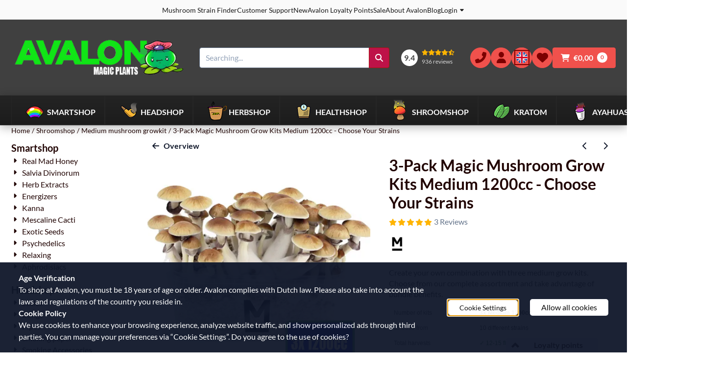

--- FILE ---
content_type: text/html; charset=UTF-8
request_url: https://www.avalonmagicplants.com/mushrooms/medium-growkits/3-magic-mushroom-grow-kits
body_size: 34952
content:
<!DOCTYPE html> <html lang="en" class="no-js"> <head> <meta http-equiv="content-type" content="text/html; charset=utf-8"/> <meta name="description" content="3-pack medium grow kits 1200cc. Choose 3 strains from 10 varieties. Bundle discount, up to 15 harvests possible. Mix and match as you like!"/> <meta name="robots" content="index,follow"> <meta name="viewport" content="width=device-width, initial-scale=1, user-scalable=yes, maximum-scale=5" /> <meta name="google-site-verification" content="tYfn2Iu8qEgazeo4Xma7umEA93qGrgsePUKGCYHUavs"/> <title>3-Pack Magic Mushroom Grow Kits | Avalon Magic Plants</title> <base href="https://www.avalonmagicplants.com/"/> <link rel="dns-prefetch" href="https://fonts.gstatic.com/"> <link rel="dns-prefetch" href="https://cdn.shoptrader.com/"> <link rel="dns-prefetch" href="https://connect.facebook.net/"> <link rel="icon" href="https://www.avalonmagicplants.com/images/faviconimages/favicon.ico" type="image/x-icon"> <link rel="shortcut icon" type="image/x-icon" href="https://www.avalonmagicplants.com/images/faviconimages/favicon.ico"/> <link rel="canonical" href="https://www.avalonmagicplants.com/mushrooms/medium-growkits/3-magic-mushroom-grow-kits"/> <link rel="alternate" hreflang="nl" href="https://www.avalonmagicplants.com/nl/paddos/medium-growkits/3-paddo-groeikits-combo-1200cc"/> <link rel="alternate" hreflang="en" href="https://www.avalonmagicplants.com/mushrooms/medium-growkits/3-magic-mushroom-grow-kits"/> <link rel="alternate" hreflang="x-default" href="https://www.avalonmagicplants.com/mushrooms/medium-growkits/3-magic-mushroom-grow-kits"/> <link rel="alternate" hreflang="de" href="https://www.avalonmagicplants.com/de/mushrooms/zauberpilze-medium-zuchtbox/3-boxen-ultimative-zauberpilz-kombi"/> <link rel="alternate" hreflang="fr" href="https://www.avalonmagicplants.com/fr/mushrooms/champignons-magiques-bote-de-culture/3-boites-ultimate-shroom-combo"/> <link rel="alternate" hreflang="sp" href="https://www.avalonmagicplants.com/sp/mushrooms/alucinogenos-cajas-de-cultivo-/3-kits-combo-definitivo-hongos-magicos"/> <script>
        window.translations = {
                        PRODUCT_CARD_ARIA_LABEL: 'Product: ',
            PRODUCT_PRIJS_ARIA_LABEL: 'Price: ',
                        SHOPPING_CART_BUTTON_ARIA_LABEL_1: 'Add ',
            SHOPPING_CART_BUTTON_ARIA_LABEL_2: ' to cart',
            PRODUCT_PRIJS_KORTING_ARIA_LABEL_1: 'From ',
            PRODUCT_PRIJS_KORTING_ARIA_LABEL_2: ' for ',
                        SHOPPINGCART_ARIA_LIVE_QUANTITY_UPDATE_MESSAGE_BEGIN: 'Quantity of',
            SHOPPINGCART_ARIA_LIVE_QUANTITY_INCREASE_MESSAGE: 'has been increased to',
            SHOPPINGCART_ARIA_LIVE_QUANTITY_DECREASE_MESSAGE: 'has been decreased to',
            SHOPPINGCART_ARIA_LIVE_DELETE_PRODUCT_MESSAGE: 'has been removed from the cart.',
            SHOPPINGCART_ARIA_LIVE_QUANTITY_REFRESH_MESSAGE: 'has been updated to'
        };
    </script> <style>
            @font-face{font-display:swap;font-family:'Lato';font-style:normal;font-weight:400;src:url(https://fonts.gstatic.com/s/lato/v25/S6uyw4BMUTPHjxAwXjeu.woff2) format('woff2');unicode-range:U+0100-02BA,U+02BD-02C5,U+02C7-02CC,U+02CE-02D7,U+02DD-02FF,U+0304,U+0308,U+0329,U+1D00-1DBF,U+1E00-1E9F,U+1EF2-1EFF,U+2020,U+20A0-20AB,U+20AD-20C0,U+2113,U+2C60-2C7F,U+A720-A7FF}@font-face{font-display:swap;font-family:'Lato';font-style:normal;font-weight:400;src:url(https://fonts.gstatic.com/s/lato/v25/S6uyw4BMUTPHjx4wXg.woff2) format('woff2');unicode-range:U+0000-00FF,U+0131,U+0152-0153,U+02BB-02BC,U+02C6,U+02DA,U+02DC,U+0304,U+0308,U+0329,U+2000-206F,U+20AC,U+2122,U+2191,U+2193,U+2212,U+2215,U+FEFF,U+FFFD}@font-face{font-display:swap;font-family:'Lato';font-style:normal;font-weight:700;src:url(https://fonts.gstatic.com/s/lato/v25/S6u9w4BMUTPHh6UVSwaPGR_p.woff2) format('woff2');unicode-range:U+0100-02BA,U+02BD-02C5,U+02C7-02CC,U+02CE-02D7,U+02DD-02FF,U+0304,U+0308,U+0329,U+1D00-1DBF,U+1E00-1E9F,U+1EF2-1EFF,U+2020,U+20A0-20AB,U+20AD-20C0,U+2113,U+2C60-2C7F,U+A720-A7FF}@font-face{font-display:swap;font-family:'Lato';font-style:normal;font-weight:700;src:url(https://fonts.gstatic.com/s/lato/v25/S6u9w4BMUTPHh6UVSwiPGQ.woff2) format('woff2');unicode-range:U+0000-00FF,U+0131,U+0152-0153,U+02BB-02BC,U+02C6,U+02DA,U+02DC,U+0304,U+0308,U+0329,U+2000-206F,U+20AC,U+2122,U+2191,U+2193,U+2212,U+2215,U+FEFF,U+FFFD}#owl-carousel-homepage .owl-dots .owl-dot.active span,#owl-carousel-homepage .owl-dots .owl-dot:hover span{background:##4ac718!important}div#slider-homepage{max-height:400px}.site-nav .dropdown-menu{border-top-left-radius:0;border-top-right-radius:0;border-top:none}.site-nav .dropdown-item{--bs-dropdown-item-padding-x:clamp(1rem, var(--site-nav-item-padding-x), 1.5rem)}.site-nav-item--level-0 .dropdown-menu.is-open,.site-nav-item--level-0:hover .dropdown-menu,.site-nav-item--level-0.js-hover .dropdown-menu{display:block}div#nieuwsbriefpopup{font-family:Open Sans;margin-top:-100px;left:-200%;margin-left:-250px;width:500px;height:auto;min-height:180px;color:#fff;border-radius:5px;background:url(/images/nieuwsbriefpopupimages/sjdd.png);}
        </style> <link rel="stylesheet" href="/themes/4000/css/abstracts/_print.css" media="print" crossorigin> <link rel="stylesheet" href="/themes/4000/css/abstracts/_variables_new.css?v=131.29521854749363198937" crossorigin> <link rel="stylesheet" href="/images/css/stApp-4000.css?v=131.29521854749363198937" crossorigin> <link rel="stylesheet" href="/themes/4000/css/stProduct-4000.css?v=131.29521854749363198937" crossorigin> <link rel="stylesheet" href="/themes/4000/css/homepagebuilder.css.signalize?controller=product&pageId=6603&v=131.29521854749363198937" crossorigin> <link rel="stylesheet" href="/themes/4000/css/icomoon.css?v=131.29521854749363198937" media="print" onload="this.media='all'" crossorigin> <script>
        window.dataLayer = window.dataLayer || [];

        function gtag(){
            dataLayer.push(arguments);
        }

        gtag('consent', 'default', {
            'ad_storage': 'granted',
            'ad_user_data': 'granted',
            'ad_personalization': 'granted',
            'analytics_storage': 'granted',
            'functionality_storage': 'granted',
            'personalization_storage': 'granted',
            'security_storage': 'granted',
        });
    </script> <script>(function (w, d, s, l, i) {
            w[l] = w[l] || []; w[l].push({
                'gtm.start':
                    new Date().getTime(), event: 'gtm.js'
            }); var f = d.getElementsByTagName(s)[0],
                j = d.createElement(s), dl = l != 'dataLayer' ? '&l=' + l : ''; j.async = true; j.src =
                'https://www.googletagmanager.com/gtm.js?id=' + i + dl; f.parentNode.insertBefore(j, f);
        })(window,document,'script','dataLayer','GTM-WS6VKN4');
    </script> <script>
        !function(f,b,e,v,n,t,s)
        {if(f.fbq)return;n=f.fbq=function(){n.callMethod?
            n.callMethod.apply(n,arguments):n.queue.push(arguments)};
            if(!f._fbq)f._fbq=n;n.push=n;n.loaded=!0;n.version='2.0';
            n.queue=[];t=b.createElement(e);t.async=!0;
            t.src=v;s=b.getElementsByTagName(e)[0];
            s.parentNode.insertBefore(t,s)}(window, document,'script',
            'https://connect.facebook.net/en_US/fbevents.js');
        fbq('init', '267778474205671');
        fbq('track', 'PageView');
    </script> <script type="application/ld+json">
            
			{
			  "@context": "https://schema.org",
			  "@type": "Organization",
			  "name": "Logistics",
			  "aggregateRating": {
				"@type": "AggregateRating",
				"ratingValue": "9.4",
				"reviewCount": "936",
				"bestRating": "10",
				"worstRating": "1"
			  },
			  "url": "https://www.webwinkelkeur.nl/webshop/Avalon-Magic-Plants_1214576/reviews"
			}
		
        </script>
    
        
        <meta name="twitter:card" content="summary" /> <meta name="twitter:title" content="3-Pack Magic Mushroom Grow Kits | Avalon Magic Plants" /> <meta name="twitter:description" content="3-pack medium grow kits 1200cc. Choose 3 strains from 10 varieties. Bundle discount, up to 15 harvests possible. Mix and match as you like!" /> <meta name="twitter:image" content="https://cdn.shoptrader.com/shop53121/images/productimages/big/3x-1200cc-magic-mushroom-growkit.webp" /> <meta name="twitter:url" content="https://www.avalonmagicplants.com/mushrooms/medium-growkits/3-magic-mushroom-grow-kits" /> <meta name="twitter:site" content="avalonmgcplants" /> <script type="application/ld+json">{
    "@context": "http://schema.org",
    "@type": "Product",
    "name": "3-Pack Magic Mushroom Grow Kits Medium 1200cc - Choose Your Strains",
    "mpn": "",
    "sku": "",
    "image": "https://www.avalonmagicplants.com/images/productimages/big/3x-1200cc-magic-mushroom-growkit.jpg",
    "description": "3-Pack Medium Breeding Kits 1200cc - Choose Your StrainsWith this 3-pack bundle, create your own ideal combination. Choose three medium 1200cc grow kits from our complete assortment of 10 different strains. Perfect for those who want to try different strains, or for those who already know which combination suits them best. Each kit can yield 4-5 harvests, so with three kits you potentially have 12-15 full flushes.Available strainsChoose three grow kits from our complete assortment. Mix and match as desired:StrainStrengthEffectsSuitable forMexican\u25cf\u25cf\u25cf\u25cf\u25cf 3/5Mellow, cheerful, creativeBeginnersThai\u25cf\u25cf\u25cf\u25cf\u25cf 3/5Energetic, sociable, upliftingBeginnersEcuador\u25cf\u25cf\u25cf\u25cf\u25cf 3/5Mild, relaxed, calmBeginnersCambodia\u25cf\u25cf\u25cf\u25cf\u25cf 4/5Bright, energetic, fast growthBeginnersB+\u25cf\u25cf\u25cf\u25cf\u25cf 4/5Warm, creative, balancedBeginnersTreasure Coast\u25cf\u25cf\u25cf\u25cf\u25cf 4/5Visual, introspective, albinoBeginnersPES Amazonian\u25cf\u25cf\u25cf\u25cf\u25cf 4/5Intense visual, giant magic mushroomsSome experienceMazatapec\u25cf\u25cf\u25cf\u25cf\u25cf 4/5Spiritual, meditative, deepExperiencedGolden Teacher\u25cf\u25cf\u25cf\u25cf\u25cf 5/5Wise, instructive, spiritualBeginners+McKennaii\u25cf\u25cf\u25cf\u25cf\u25cf 5/5Extremely visual, philosophicalExpertsPopular combinations for 3-packBeginners journey of discovery: Mexican + Thai + B+Creative variation: B+ + Cambodia + Treasure CoastSpiritual exploration: Golden Teacher + Mazatapec + MexicanPowerful mix: Golden Teacher + PES Amazonian + B+Worldly selection: Mexican + Thai + CambodiaWhat's in the 3-pack?You will receive three medium 1200cc grow kits of the strains you choose when ordering. Each kit contains a fully colonized grow box with 100% mycelium substrate on rye and perlite. The kits are ready to use immediately.Expected yield.With 1200cc of substrate per kit, you can expect an average of 300-500 grams of fresh mushrooms per kit under correct growing conditions. That's 900-1500 grams total with this 3-pack. Each kit produces 4-5 harvests, so you potentially have 12-15 full flushes.Grow smart with 3 kitsWith three grow kits, you can plan smartly: start a new kit every 2-3 weeks for continuous harvests. Or grow them at the same time and dry the surplus for long-term storage. The medium culture kits are easy to use and the mycelium is already 100% developed.Download the full culture manual here (PDF)Shipping and storageWe ship discreetly throughout Europe. The grow kits are ready to use immediately upon arrival. Can't get started right away? Store the kit in the refrigerator (3-5\u00b0C) for up to 3-4 weeks.Please note: We do not ship grow kits to the United Kingdom.",
    "offers": {
        "@type": "Offer",
        "price": "89.95",
        "priceCurrency": "EUR",
        "url": "https://www.avalonmagicplants.com/mushrooms/medium-growkits/3-magic-mushroom-grow-kits",
        "availability": "https://schema.org/InStock"
    },
    "brand": {
        "@type": "Brand",
        "name": "Mondo Magic Mushroom Growkits"
    },
    "aggregateRating": {
        "@type": "AggregateRating",
        "ratingValue": 4.5,
        "ratingCount": 6
    }
}</script>
</head> <body id="st_product" class="mushrooms medium-growkits 3-magic-mushroom-grow-kits not-logged-in "> <noscript> <iframe src="https://www.googletagmanager.com/ns.html?id=GTM-WS6VKN4" height="0" width="0" style="display:none;visibility:hidden"></iframe> </noscript> <a href="#main-content" class="skip-link_btn btn btn-dark">Skip to main content</a> <a name="body-top"></a> <div class="page_placeholder_layover" id="page_placeholder_layover"> <img src="opc_loader.png" class="opc_loader" alt="" role="presentation"/> </div> <div id="cookieAriaLiveRegion" class="sr-only" aria-live="polite" aria-atomic="true"> <p id="cookieAriaLiveMessage">Cookie preferences are currently closed.</p> </div><div id="wishlist_popup" class="modal jsWishlistPopup" role="dialog" aria-labelledby="wishlistPopupTitle" aria-modal="true" aria-hidden="true"> <div class="modal-content"> <div class="modal-header"> <div class="modal-title"> <h2 id="wishlistPopupTitle">Wishlist</h2> </div> <button class="btn-icon btn-transparent btn-close jsModalClose" aria-label="Close popup" title="Close popup"> <span class="st-icon st-icon-style-solid st-icon-xmark"> <svg xmlns="http://www.w3.org/2000/svg" viewBox="0 0 320 512"> <path d="M310.6 150.6c12.5-12.5 12.5-32.8 0-45.3s-32.8-12.5-45.3 0L160 210.7 54.6 105.4c-12.5-12.5-32.8-12.5-45.3 0s-12.5 32.8 0 45.3L114.7 256 9.4 361.4c-12.5 12.5-12.5 32.8 0 45.3s32.8 12.5 45.3 0L160 301.3 265.4 406.6c12.5 12.5 32.8 12.5 45.3 0s12.5-32.8 0-45.3L205.3 256 310.6 150.6z"/> </svg> </span> </button> </div> <div class="modal-body"> <div class="table-section"></div> </div> </div> </div><div id="nieuwsbriefpopup" class="modal" role="dialog" aria-labelledby="nieuwsbriefPopupTitle" aria-modal="true" aria-hidden="true"> <span id="nieuwsbriefPopupTitle" class="sr-only">Sign up now and receive our newsletter</span> <button class="btn-icon btn-transparent btn-close jsNieuwsbriefpopupClose" aria-label="Close popup" title="Close popup"> <span class="st-icon st-icon-style-solid st-icon-xmark"> <svg xmlns="http://www.w3.org/2000/svg" viewBox="0 0 320 512"> <path d="M310.6 150.6c12.5-12.5 12.5-32.8 0-45.3s-32.8-12.5-45.3 0L160 210.7 54.6 105.4c-12.5-12.5-32.8-12.5-45.3 0s-12.5 32.8 0 45.3L114.7 256 9.4 361.4c-12.5 12.5-12.5 32.8 0 45.3s32.8 12.5 45.3 0L160 301.3 265.4 406.6c12.5 12.5 32.8 12.5 45.3 0s12.5-32.8 0-45.3L205.3 256 310.6 150.6z"/> </svg> </span> </button> <div class="modal-body"> <form name="newsletter" action="https://www.avalonmagicplants.com/newsletters_subscribe.php" method="post"> <div id="inner_nieuwsbriefpopup"> <p>Subscribe to our newsletter now</p> </div> <a href="/newsletters.php" class="configuration_btn configuration_button configuration_button_general">Signup <i class="icon-arrow-right2 align-right"></i></a> </form> </div> </div><aside class="topmenu" aria-label="Top menu"> <div class="bs-container d-flex" style="height:100%;"> <div class="topmenu-inner" id="menu_top"> <div class="topmenu-inner-col"> </div> <nav class="topmenu-inner-col" aria-label="Top menu navigation"> <ul class="topmenu-nav"> <li class="topmenu-nav-item topmenu-nav-item-1"><a href="https://www.avalonmagicplants.com/strain-finder-selection-guide-mushroom-grow-kits/" target="_self">Mushroom Strain Finder</a></li> <li class="topmenu-nav-item topmenu-nav-item-2"><a href="https://www.avalonmagicplants.com/customer-support/" target="_self">Customer Support</a></li> <li class="topmenu-nav-item topmenu-nav-item-3"><a href="https://www.avalonmagicplants.com/nieuw/" target="_self">New</a></li> <li class="topmenu-nav-item topmenu-nav-item-4"><a href="https://www.avalonmagicplants.com/avalon-points/" target="_self">Avalon Loyalty Points</a></li> <li class="topmenu-nav-item topmenu-nav-item-5"><a href="https://www.avalonmagicplants.com/sale/" target="_self">Sale</a></li> <li class="topmenu-nav-item topmenu-nav-item-6"><a href="https://www.avalonmagicplants.com/about-avalon/" target="_self">About Avalon</a></li> <li class="topmenu-nav-item topmenu-nav-item-7"><a href="https://www.avalonmagicplants.com/blog/" target="_self">Blog</a></li> </ul> <ul class="topmenu_login-box"> <li class="login-button"> <button href="https://www.avalonmagicplants.com/login.php" id="login-toggle" aria-haspopup="true" aria-controls="login-form" aria-expanded="false" class="loggedin btn-topmenu">
                Login<span class="st-icon st-icon-style-solid st-icon-caret-down"> <svg xmlns="http://www.w3.org/2000/svg" viewBox="0 0 320 512"> <path d="M137.4 374.6c12.5 12.5 32.8 12.5 45.3 0l128-128c9.2-9.2 11.9-22.9 6.9-34.9s-16.6-19.8-29.6-19.8L32 192c-12.9 0-24.6 7.8-29.6 19.8s-2.2 25.7 6.9 34.9l128 128z"/> </svg> </span> </button> <div id="login-bar" class="dropdown-menu" role="form" aria-labelledby="login-toggle" hidden> <form name="login-bar" action="https://www.avalonmagicplants.com/login.php?action=process" method="post" enctype="application/x-www-form-urlencoded" autocomplete="off"> <input type="hidden" name="form_name" value="login-bar"> <div id="login-bar-email-adress"> <label for="loginBarEmail">E-Mail</label> <input type="email" name="email_address" class="form-control" id="loginBarEmail" autocomplete="username email"> </div> <div id="login-bar-password"> <label for="loginbarPassword">Password</label> <input type="password" name="password" class="form-control" id="loginbarPassword" autocomplete="current-password"> </div> <div class="login-bar-submit"> <button type="submit" class="configuration_btn configuration_button configuration_button_general has_icon_left"> <span class="st-icon st-icon-style-solid st-icon-user"> <svg xmlns="http://www.w3.org/2000/svg" viewBox="0 0 448 512"> <path d="M224 256c70.7 0 128-57.3 128-128S294.7 0 224 0S96 57.3 96 128s57.3 128 128 128zm-45.7 48C79.8 304 0 383.8 0 482.3C0 498.7 13.3 512 29.7 512H418.3c16.4 0 29.7-13.3 29.7-29.7C448 383.8 368.2 304 269.7 304H178.3z"/> </svg> </span> <span class="button">Login</span> </button> </div> <div id="login-bar-password-forgotten"> <a href="https://www.avalonmagicplants.com/password_forgotten.php" class="user_pass_forgotten text-decoration-underline">Forgot your password?</a> </div> <div id="login-bar-create-account"> <a href="https://www.avalonmagicplants.com/create_account.php" class="user_create_account text-decoration-underline">Create account</a> </div> </form> </div> </li> </ul> </nav> </div> </div> </aside> <aside class="header-review-mobile header-review-mobile--wwk" aria-label="Customer rating"> <a href="https://www.webwinkelkeur.nl/webshop/Avalon-Magic-Plants_1214576/reviews" target="_blank" rel="noopener noreferrer" class="header-review-link d-flex"> <div class="header-review-mobile-content"> <div class="header-review-stars d-flex"> <span class="st-icon st-icon-style-solid st-icon-star-full"> <svg xmlns="http://www.w3.org/2000/svg" viewBox="0 0 576 512"> <path d="M316.9 18C311.6 7 300.4 0 288.1 0s-23.4 7-28.8 18L195 150.3 51.4 171.5c-12 1.8-22 10.2-25.7 21.7s-.7 24.2 7.9 32.7L137.8 329 113.2 474.7c-2 12 3 24.2 12.9 31.3s23 8 33.8 2.3l128.3-68.5 128.3 68.5c10.8 5.7 23.9 4.9 33.8-2.3s14.9-19.3 12.9-31.3L438.5 329 542.7 225.9c8.6-8.5 11.7-21.2 7.9-32.7s-13.7-19.9-25.7-21.7L381.2 150.3 316.9 18z"/> </svg> </span> <span class="st-icon st-icon-style-solid st-icon-star-full"> <svg xmlns="http://www.w3.org/2000/svg" viewBox="0 0 576 512"> <path d="M316.9 18C311.6 7 300.4 0 288.1 0s-23.4 7-28.8 18L195 150.3 51.4 171.5c-12 1.8-22 10.2-25.7 21.7s-.7 24.2 7.9 32.7L137.8 329 113.2 474.7c-2 12 3 24.2 12.9 31.3s23 8 33.8 2.3l128.3-68.5 128.3 68.5c10.8 5.7 23.9 4.9 33.8-2.3s14.9-19.3 12.9-31.3L438.5 329 542.7 225.9c8.6-8.5 11.7-21.2 7.9-32.7s-13.7-19.9-25.7-21.7L381.2 150.3 316.9 18z"/> </svg> </span> <span class="st-icon st-icon-style-solid st-icon-star-full"> <svg xmlns="http://www.w3.org/2000/svg" viewBox="0 0 576 512"> <path d="M316.9 18C311.6 7 300.4 0 288.1 0s-23.4 7-28.8 18L195 150.3 51.4 171.5c-12 1.8-22 10.2-25.7 21.7s-.7 24.2 7.9 32.7L137.8 329 113.2 474.7c-2 12 3 24.2 12.9 31.3s23 8 33.8 2.3l128.3-68.5 128.3 68.5c10.8 5.7 23.9 4.9 33.8-2.3s14.9-19.3 12.9-31.3L438.5 329 542.7 225.9c8.6-8.5 11.7-21.2 7.9-32.7s-13.7-19.9-25.7-21.7L381.2 150.3 316.9 18z"/> </svg> </span> <span class="st-icon st-icon-style-solid st-icon-star-full"> <svg xmlns="http://www.w3.org/2000/svg" viewBox="0 0 576 512"> <path d="M316.9 18C311.6 7 300.4 0 288.1 0s-23.4 7-28.8 18L195 150.3 51.4 171.5c-12 1.8-22 10.2-25.7 21.7s-.7 24.2 7.9 32.7L137.8 329 113.2 474.7c-2 12 3 24.2 12.9 31.3s23 8 33.8 2.3l128.3-68.5 128.3 68.5c10.8 5.7 23.9 4.9 33.8-2.3s14.9-19.3 12.9-31.3L438.5 329 542.7 225.9c8.6-8.5 11.7-21.2 7.9-32.7s-13.7-19.9-25.7-21.7L381.2 150.3 316.9 18z"/> </svg> </span> <span class="st-icon st-icon-style-solid st-icon-star-half-stroke"> <svg xmlns="http://www.w3.org/2000/svg" viewBox="0 0 576 512"> <path d="M288 376.4l.1-.1 26.4 14.1 85.2 45.5-16.5-97.6-4.8-28.7 20.7-20.5 70.1-69.3-96.1-14.2-29.3-4.3-12.9-26.6L288.1 86.9l-.1 .3V376.4zm175.1 98.3c2 12-3 24.2-12.9 31.3s-23 8-33.8 2.3L288.1 439.8 159.8 508.3C149 514 135.9 513.1 126 506s-14.9-19.3-12.9-31.3L137.8 329 33.6 225.9c-8.6-8.5-11.7-21.2-7.9-32.7s13.7-19.9 25.7-21.7L195 150.3 259.4 18c5.4-11 16.5-18 28.8-18s23.4 7 28.8 18l64.3 132.3 143.6 21.2c12 1.8 22 10.2 25.7 21.7s.7 24.2-7.9 32.7L438.5 329l24.6 145.7z"/> </svg> </span> </div> <div class="header-review-mobile-score"> <p> <span class="header-review-mobile-score-value">9.4 / 10</span> out of <span class="header-review-mobile-count">936</span> reviews
                </p> </div> </div> </a></aside><header class="site-header site-header-large site-header-large-logo-left" role="banner" aria-label="Website header"> <div class="bs-container"> <div class="site-header-inner row align-items-center justify-content-between"> <div class="col-auto col-logo d-flex align-items-center"> <a class="header-logo | d-flex justify-content-center align-items-center" style="height:100%;" href="https://www.avalonmagicplants.com/" > <img data-use-webp='no' fetchpriority='high' width='432' height='150' alt='avalonmagicplants.com Homepage' style=' box-sizing:content-box;
            max-height:125px;
            max-width:375px;
            padding-top:15px;
            padding-bottom:15px;' class='header-logo-image' src='https://cdn.shoptrader.com/shop53121/images/shoplogoimages/avalon-magic-plants-logo-wit.png' onerror='this.onerror=null; this.src="https://cdn.shoptrader.com/shop53121/images/placeholders/image_missing_vierkant.png";'> </a> </div> <div class="col"> <div class="site-header-searchbar"> <form name="advanced_search" action="https://www.avalonmagicplants.com/advanced_search_result.php" method="get" enctype="application/x-www-form-urlencoded"> <input type="hidden" name="form_name" value="advanced_search"> <label for="search" class="sr-only">Search</label> <div class="input-group"> <input type="hidden" name="search_in_description" value="0"> <input type="hidden" name="Beschrijving" value="0"> <input type="hidden" name="Artikelnaam" value=true> <input type="hidden" name="Ean" value="0"> <input type="hidden" name="Sku" value="0"> <input type="hidden" name="Artikelnummer" value="0"> <input type="hidden" name="Tag" value="0"> <input type="hidden" name="inc_subcat" value="1"> <input name="keywords" type="search" value="" placeholder="Searching..." class="form-control form-control-visually-first" id="search"/> <button class="btn btn-icon btn-secondary" type="submit"> <span class="st-icon st-icon-style-solid st-icon-magnifying-glass"> <svg xmlns="http://www.w3.org/2000/svg" viewBox="0 0 512 512"> <path d="M416 208c0 45.9-14.9 88.3-40 122.7L502.6 457.4c12.5 12.5 12.5 32.8 0 45.3s-32.8 12.5-45.3 0L330.7 376c-34.4 25.2-76.8 40-122.7 40C93.1 416 0 322.9 0 208S93.1 0 208 0S416 93.1 416 208zM208 352c79.5 0 144-64.5 144-144s-64.5-144-144-144S64 128.5 64 208s64.5 144 144 144z"/> </svg> </span> </button> </div> </form> <div class="overlay-searchbar"></div> </div> </div> <div class="col-auto d-flex justify-content-end"> <a href="https://www.webwinkelkeur.nl/webshop/Avalon-Magic-Plants_1214576/reviews" target="_blank" rel="noopener noreferrer" class="header-review-link d-flex"> <div class="header-review header-review--wwk d-flex align-items-center"> <div class="header-review-score d-flex justify-content-center align-items-center"> <span class="header-review-score-value d-flex">9.4</span> </div> <div class="header-review-rating-box d-flex flex-column justify-content-center"> <div class="header-review-stars"> <span class="st-icon st-icon-style-solid st-icon-star-full"> <svg xmlns="http://www.w3.org/2000/svg" viewBox="0 0 576 512"> <path d="M316.9 18C311.6 7 300.4 0 288.1 0s-23.4 7-28.8 18L195 150.3 51.4 171.5c-12 1.8-22 10.2-25.7 21.7s-.7 24.2 7.9 32.7L137.8 329 113.2 474.7c-2 12 3 24.2 12.9 31.3s23 8 33.8 2.3l128.3-68.5 128.3 68.5c10.8 5.7 23.9 4.9 33.8-2.3s14.9-19.3 12.9-31.3L438.5 329 542.7 225.9c8.6-8.5 11.7-21.2 7.9-32.7s-13.7-19.9-25.7-21.7L381.2 150.3 316.9 18z"/> </svg> </span> <span class="st-icon st-icon-style-solid st-icon-star-full"> <svg xmlns="http://www.w3.org/2000/svg" viewBox="0 0 576 512"> <path d="M316.9 18C311.6 7 300.4 0 288.1 0s-23.4 7-28.8 18L195 150.3 51.4 171.5c-12 1.8-22 10.2-25.7 21.7s-.7 24.2 7.9 32.7L137.8 329 113.2 474.7c-2 12 3 24.2 12.9 31.3s23 8 33.8 2.3l128.3-68.5 128.3 68.5c10.8 5.7 23.9 4.9 33.8-2.3s14.9-19.3 12.9-31.3L438.5 329 542.7 225.9c8.6-8.5 11.7-21.2 7.9-32.7s-13.7-19.9-25.7-21.7L381.2 150.3 316.9 18z"/> </svg> </span> <span class="st-icon st-icon-style-solid st-icon-star-full"> <svg xmlns="http://www.w3.org/2000/svg" viewBox="0 0 576 512"> <path d="M316.9 18C311.6 7 300.4 0 288.1 0s-23.4 7-28.8 18L195 150.3 51.4 171.5c-12 1.8-22 10.2-25.7 21.7s-.7 24.2 7.9 32.7L137.8 329 113.2 474.7c-2 12 3 24.2 12.9 31.3s23 8 33.8 2.3l128.3-68.5 128.3 68.5c10.8 5.7 23.9 4.9 33.8-2.3s14.9-19.3 12.9-31.3L438.5 329 542.7 225.9c8.6-8.5 11.7-21.2 7.9-32.7s-13.7-19.9-25.7-21.7L381.2 150.3 316.9 18z"/> </svg> </span> <span class="st-icon st-icon-style-solid st-icon-star-full"> <svg xmlns="http://www.w3.org/2000/svg" viewBox="0 0 576 512"> <path d="M316.9 18C311.6 7 300.4 0 288.1 0s-23.4 7-28.8 18L195 150.3 51.4 171.5c-12 1.8-22 10.2-25.7 21.7s-.7 24.2 7.9 32.7L137.8 329 113.2 474.7c-2 12 3 24.2 12.9 31.3s23 8 33.8 2.3l128.3-68.5 128.3 68.5c10.8 5.7 23.9 4.9 33.8-2.3s14.9-19.3 12.9-31.3L438.5 329 542.7 225.9c8.6-8.5 11.7-21.2 7.9-32.7s-13.7-19.9-25.7-21.7L381.2 150.3 316.9 18z"/> </svg> </span> <span class="st-icon st-icon-style-solid st-icon-star-half-stroke"> <svg xmlns="http://www.w3.org/2000/svg" viewBox="0 0 576 512"> <path d="M288 376.4l.1-.1 26.4 14.1 85.2 45.5-16.5-97.6-4.8-28.7 20.7-20.5 70.1-69.3-96.1-14.2-29.3-4.3-12.9-26.6L288.1 86.9l-.1 .3V376.4zm175.1 98.3c2 12-3 24.2-12.9 31.3s-23 8-33.8 2.3L288.1 439.8 159.8 508.3C149 514 135.9 513.1 126 506s-14.9-19.3-12.9-31.3L137.8 329 33.6 225.9c-8.6-8.5-11.7-21.2-7.9-32.7s13.7-19.9 25.7-21.7L195 150.3 259.4 18c5.4-11 16.5-18 28.8-18s23.4 7 28.8 18l64.3 132.3 143.6 21.2c12 1.8 22 10.2 25.7 21.7s.7 24.2-7.9 32.7L438.5 329l24.6 145.7z"/> </svg> </span> </div> <div class="header-review-count"> <span>936 reviews</span> </div> </div> </div> </a> </div> <div class="col-auto d-flex justify-content-end"> <nav class="site-header-nav d-flex" aria-label="User navigation"> <a href="https://www.avalonmagicplants.com/customer-support/" class="site-header-nav-item  " aria-label="Customer support"> <span class="st-icon st-icon-style-solid st-icon-phone-flip"> <svg xmlns="http://www.w3.org/2000/svg" viewBox="0 0 512 512"> <path d="M347.1 24.6c7.7-18.6 28-28.5 47.4-23.2l88 24C499.9 30.2 512 46 512 64c0 247.4-200.6 448-448 448c-18 0-33.8-12.1-38.6-29.5l-24-88c-5.3-19.4 4.6-39.7 23.2-47.4l96-40c16.3-6.8 35.2-2.1 46.3 11.6L207.3 368c70.4-33.3 127.4-90.3 160.7-160.7L318.7 167c-13.7-11.2-18.4-30-11.6-46.3l40-96z"/> </svg> </span> </a> <a href="https://www.avalonmagicplants.com/login.php" role="button" class="site-header-nav-item  " aria-label="Login"> <span class="st-icon st-icon-style-solid st-icon-user"> <svg xmlns="http://www.w3.org/2000/svg" viewBox="0 0 448 512"> <path d="M224 256c70.7 0 128-57.3 128-128S294.7 0 224 0S96 57.3 96 128s57.3 128 128 128zm-45.7 48C79.8 304 0 383.8 0 482.3C0 498.7 13.3 512 29.7 512H418.3c16.4 0 29.7-13.3 29.7-29.7C448 383.8 368.2 304 269.7 304H178.3z"/> </svg> </span> </a> <div class="site-header-language-popup site-header-nav-item " aria-label="Select a language"> <div id="languageHeader" class="language-header"> <div class="languages-switch-header"> <div class="language-popup-button"> <a class="language-popup-button-link jsLanguagePopupButton" href="https://www.avalonmagicplants.com/mushrooms/medium-growkits/3-magic-mushroom-grow-kits" title="Change language" aria-label="Change language" aria-expanded="false"> <div class="language-flag" data-selected-language="5" data-selected-currency="EUR" data-selected-currency-value="1"> <span class="st-icon st-icon-lang st-icon-lang-round st-icon-lang-en-round"> <svg xmlns="http://www.w3.org/2000/svg" viewBox="0 0 512 512"> <circle cx="256" cy="256" r="256" fill="#f0f0f0"/> <g fill="#0052b4"> <path d="M52.92 100.142c-20.109 26.163-35.272 56.318-44.101 89.077h133.178zM503.181 189.219c-8.829-32.758-23.993-62.913-44.101-89.076l-89.075 89.076zM8.819 322.784c8.83 32.758 23.993 62.913 44.101 89.075l89.074-89.075zM411.858 52.921c-26.163-20.109-56.317-35.272-89.076-44.102v133.177zM100.142 459.079c26.163 20.109 56.318 35.272 89.076 44.102V370.005zM189.217 8.819c-32.758 8.83-62.913 23.993-89.075 44.101l89.075 89.075zM322.783 503.181c32.758-8.83 62.913-23.993 89.075-44.101l-89.075-89.075zM370.005 322.784l89.075 89.076c20.108-26.162 35.272-56.318 44.101-89.076z"/> </g> <g fill="#d80027"> <path d="M509.833 222.609H289.392V2.167C278.461.744 267.317 0 256 0c-11.319 0-22.461.744-33.391 2.167v220.441H2.167C.744 233.539 0 244.683 0 256c0 11.319.744 22.461 2.167 33.391h220.441v220.442C233.539 511.256 244.681 512 256 512c11.317 0 22.461-.743 33.391-2.167V289.392h220.442C511.256 278.461 512 267.319 512 256c0-11.317-.744-22.461-2.167-33.391z"/> <path d="M322.783 322.784 437.019 437.02c5.254-5.252 10.266-10.743 15.048-16.435l-97.802-97.802h-31.482zM189.217 322.784h-.002L74.98 437.019c5.252 5.254 10.743 10.266 16.435 15.048l97.802-97.804zM189.217 189.219v-.002L74.981 74.98c-5.254 5.252-10.266 10.743-15.048 16.435l97.803 97.803h31.481zM322.783 189.219 437.02 74.981c-5.252-5.254-10.743-10.266-16.435-15.047l-97.802 97.803z"/> </g> </svg> </span> </div> </a> </div> <div class="language-popup jsLanguagePopup modal" role="dialog" aria-labelledby="languageSelectorTitle" aria-hidden="true" aria-modal="true"> <div class="modal-content"> <div class="modal-header"> <div class="modal-title prose"> <h2 id="languageSelectorTitle">Update your settings</h2> <p>Personalize your shopping experience! Choose your language and currency to tailor our webshop to your preferences.</p> </div> <button class="btn-icon btn-transparent btn-close language-popup-close jsModalClose" aria-label="Close language selection" title="Close language selection"> <span class="st-icon st-icon-style-solid st-icon-xmark"> <svg xmlns="http://www.w3.org/2000/svg" viewBox="0 0 320 512"> <path d="M310.6 150.6c12.5-12.5 12.5-32.8 0-45.3s-32.8-12.5-45.3 0L160 210.7 54.6 105.4c-12.5-12.5-32.8-12.5-45.3 0s-12.5 32.8 0 45.3L114.7 256 9.4 361.4c-12.5 12.5-12.5 32.8 0 45.3s32.8 12.5 45.3 0L160 301.3 265.4 406.6c12.5 12.5 32.8 12.5 45.3 0s12.5-32.8 0-45.3L205.3 256 310.6 150.6z"/> </svg> </span> </button> </div> <div class="modal-body"> <form id="LanguageAndValutaSelector" aria-labelledby="languageSelectorTitle"> <div class="form_section"> <div class="row"> <div class="col form-col"> <label>Language
                                        <select name="languages" class="form-select" aria-required="true"> <option value="4" data-url="https://www.avalonmagicplants.com/nl/paddos/medium-growkits/3-paddo-groeikits-combo-1200cc" >
                                                    Nederlands
                                                </option> <option value="5" data-url="https://www.avalonmagicplants.com/mushrooms/medium-growkits/3-magic-mushroom-grow-kits" selected="selected" >
                                                    English
                                                </option> <option value="6" data-url="https://www.avalonmagicplants.com/de/mushrooms/zauberpilze-medium-zuchtbox/3-boxen-ultimative-zauberpilz-kombi" >
                                                    Deutsch
                                                </option> <option value="7" data-url="https://www.avalonmagicplants.com/fr/mushrooms/champignons-magiques-bote-de-culture/3-boites-ultimate-shroom-combo" >
                                                    Français
                                                </option> <option value="8" data-url="https://www.avalonmagicplants.com/sp/mushrooms/alucinogenos-cajas-de-cultivo-/3-kits-combo-definitivo-hongos-magicos" >
                                                    Español
                                                </option> </select> </label> </div> </div> <div class="row"> <div class="col form-col"> <label>Currency
                                            <select name="currency" class="form-select" aria-required="true"> <option value="EUR" data-value="1" selected="selected" >
                                                        €   (EUR)
                                                    </option> <option value="USD" data-value="1.16063" >
                                                        $   (USD)
                                                    </option> <option value="GBP" data-value="0.867304" >
                                                        £   (GBP)
                                                    </option> <option value="PLN" data-value="4.22253" >
                                                        zł   (PLN)
                                                    </option> </select> </label> </div> </div> <div class="configuration_tep_meta general"> <div class="tep_meta_continue"> <button type="submit" class="btn btn-primary has_icon_right" aria-label="Save language and currency preferences"> <span>Save</span> <span class="st-icon st-icon-style-solid st-icon-arrow-right"> <svg xmlns="http://www.w3.org/2000/svg" viewBox="0 0 448 512"> <path d="M438.6 278.6c12.5-12.5 12.5-32.8 0-45.3l-160-160c-12.5-12.5-32.8-12.5-45.3 0s-12.5 32.8 0 45.3L338.8 224 32 224c-17.7 0-32 14.3-32 32s14.3 32 32 32l306.7 0L233.4 393.4c-12.5 12.5-12.5 32.8 0 45.3s32.8 12.5 45.3 0l160-160z"/> </svg> </span> </button> </div> </div> </div> </form> </div> </div> </div> </div> </div> </div> <a href="https://www.avalonmagicplants.com/account_wishlist.php" class="site-header-nav-item" aria-label="Go to wishlist"> <span class="st-icon st-icon-style-solid st-icon-heart"> <svg xmlns="http://www.w3.org/2000/svg" viewBox="0 0 512 512"> <path d="M47.6 300.4L228.3 469.1c7.5 7 17.4 10.9 27.7 10.9s20.2-3.9 27.7-10.9L464.4 300.4c30.4-28.3 47.6-68 47.6-109.5v-5.8c0-69.9-50.5-129.5-119.4-141C347 36.5 300.6 51.4 268 84L256 96 244 84c-32.6-32.6-79-47.5-124.6-39.9C50.5 55.6 0 115.2 0 185.1v5.8c0 41.5 17.2 81.2 47.6 109.5z"/> </svg> </span> </a> <div class="site-header-basket-wrapper basket_wrapper"> <div class="site-header-basket-button cart_content"> <a href="https://www.avalonmagicplants.com/shopping_cart.php" role="button" id="basket-toggle" class="btn basket-button" aria-controls="floating-basket" aria-expanded="false" aria-label="View Cart, 0 items" aria-haspopup="true"> <span class="shopping_cart_text has_icon_left d-flex"> <span class="st-icon st-icon-style-solid st-icon-cart-shopping"> <svg xmlns="http://www.w3.org/2000/svg" viewBox="0 0 576 512"> <path d="M0 24C0 10.7 10.7 0 24 0H69.5c22 0 41.5 12.8 50.6 32h411c26.3 0 45.5 25 38.6 50.4l-41 152.3c-8.5 31.4-37 53.3-69.5 53.3H170.7l5.4 28.5c2.2 11.3 12.1 19.5 23.6 19.5H488c13.3 0 24 10.7 24 24s-10.7 24-24 24H199.7c-34.6 0-64.3-24.6-70.7-58.5L77.4 54.5c-.7-3.8-4-6.5-7.9-6.5H24C10.7 48 0 37.3 0 24zM128 464a48 48 0 1 1 96 0 48 48 0 1 1 -96 0zm336-48a48 48 0 1 1 0 96 48 48 0 1 1 0-96z"/> </svg> </span> <span data-bind="html: cartValue()"></span> </span> <span class="quantity" data-bind="text: cartCount"></span> </a> </div> <div class="floating_basket_wrapper dropdown-menu" id="floating-basket" aria-label="Shopping cart overview" hidden> <div class="basket_content"> <a href="https://www.avalonmagicplants.com/shopping_cart.php" id="skip-to-checkout">Skip product list and go to checkout</a> <table data-bind="visible: cartTable().length > 0" role="table" aria-label="Products in cart"> <tbody data-bind="foreach: cartTable" role="rowgroup"> <tr role="row" data-bind="attr: { 'aria-labelledby': 'product-name-' + product_id(), 'aria-describedby': 'product-quantity-' + product_id() + ' product-price-' + product_id() }"> <td role="cell" class="product_image_cell"> <div class="product_image"> <img data-bind="attr: { src: image(), alt: name }"> </div> </td> <td role="cell" class="product_name_cell"> <p data-bind="attr: { 'id': 'product-name-' + product_id() }"><span data-bind="attr: { 'id': 'product-quantity-' + product_id() }, text: quantity"></span> x <a data-bind="attr: { href: url, 'aria-describedby': 'product-quantity-' + product_id() }, text: name"></a></p> <span data-bind="foreach: attributes, visible: attributes().length > 0"> <small><i>-&nbsp;<span data-bind="html: option_name() + ' ' + value_name()"></span></i></small><br> </span> <p data-bind="attr: { 'id': 'product-price-' + product_id() }, html: $root.currencyFormat.symbolLeft + stAppTools.number_format(parseFloat(total_price()) * parseFloat($root.currencyFormat.value), $root.currencyFormat.decimalPlaces, $root.currencyFormat.decimalPoint, $root.currencyFormat.thousandsPoint) + $root.currencyFormat.symbolRight"></p> </td> <td class="product_price_cell" data-bind="click: $parent.removeProduct"> <button aria-label="Remove this product from the shopping cart" class="btn btn-transparent"> <span class="st-icon st-icon-style-solid st-icon-trash"> <svg xmlns="http://www.w3.org/2000/svg" viewBox="0 0 448 512"> <path d="M135.2 17.7L128 32H32C14.3 32 0 46.3 0 64S14.3 96 32 96H416c17.7 0 32-14.3 32-32s-14.3-32-32-32H320l-7.2-14.3C307.4 6.8 296.3 0 284.2 0H163.8c-12.1 0-23.2 6.8-28.6 17.7zM416 128H32L53.2 467c1.6 25.3 22.6 45 47.9 45H346.9c25.3 0 46.3-19.7 47.9-45L416 128z"/> </svg> </span> </button> </td> </tr> </tbody> </table> <span class="shopping-cart-empty" data-bind="visible: cartTable().length == 0">
            Your shopping cart is empty
        </span> </div> <div class="clear"></div> <div class="floating_basket_total clearfix"> <span class="floating_basket_total_price" data-bind="html: cartValue"></span> <a id="btn-basket-checkout" href="https://www.avalonmagicplants.com/shopping_cart.php" class="configuration_btn configuration_button button configuration_button_submit has_icon_right" data-bind="visible: cartTable().length != 0" role="button"> <span class="button">Proceed to Checkout</span> <span class="st-icon st-icon-style-solid st-icon-arrow-right"> <svg xmlns="http://www.w3.org/2000/svg" viewBox="0 0 448 512"> <path d="M438.6 278.6c12.5-12.5 12.5-32.8 0-45.3l-160-160c-12.5-12.5-32.8-12.5-45.3 0s-12.5 32.8 0 45.3L338.8 224 32 224c-17.7 0-32 14.3-32 32s14.3 32 32 32l306.7 0L233.4 393.4c-12.5 12.5-12.5 32.8 0 45.3s32.8 12.5 45.3 0l160-160z"/> </svg> </span> </a> </div> </div> </div> </nav> </div> </div> </div> </header><header class="main-header-mobile" role="banner" aria-label="Website header"> <div class="header-mobile "> <div class="bs-container header-mobile-container"> <div class="header-mobile-col" style="flex:1;"> <div class="header-mobile-icon menu-icon" tabindex="0" role="button" aria-controls="mobile_menu" aria-expanded="false"> <span class="st-icon st-icon-style-solid st-icon-bars"> <svg xmlns="http://www.w3.org/2000/svg" viewBox="0 0 448 512"> <path d="M0 96C0 78.3 14.3 64 32 64H416c17.7 0 32 14.3 32 32s-14.3 32-32 32H32C14.3 128 0 113.7 0 96zM0 256c0-17.7 14.3-32 32-32H416c17.7 0 32 14.3 32 32s-14.3 32-32 32H32c-17.7 0-32-14.3-32-32zM448 416c0 17.7-14.3 32-32 32H32c-17.7 0-32-14.3-32-32s14.3-32 32-32H416c17.7 0 32 14.3 32 32z"/> </svg> </span></div> </div> <div class="header-mobile-col"> <div id="mobile_menu_logo" class="header-mobile-logo"> <a class="header-mobile-logo-link" href=https://www.avalonmagicplants.com/> <img data-use-webp='no' width='500' height='103' fetchpriority='high' alt='avalonmagicplants.com Homepage' class='header-mobile-logo-image' src='https://cdn.shoptrader.com/shop53121/images/shoplogoimages/avalon-logo-mobiel.png' onerror='this.onerror=null; this.src="https://cdn.shoptrader.com/shop53121/images/placeholders/image_missing_vierkant.png";'> </a> </div> </div> <nav class="header-mobile-col justify-content-end" style="flex:1;" id="mobile_menu_show_quantity_JS" aria-label="User navigation"> <div class="header-mobile-icon account-icon"> <a href="https://www.avalonmagicplants.com/account.php"> <span class="st-icon st-icon-style-solid st-icon-user"> <svg xmlns="http://www.w3.org/2000/svg" viewBox="0 0 448 512"> <path d="M224 256c70.7 0 128-57.3 128-128S294.7 0 224 0S96 57.3 96 128s57.3 128 128 128zm-45.7 48C79.8 304 0 383.8 0 482.3C0 498.7 13.3 512 29.7 512H418.3c16.4 0 29.7-13.3 29.7-29.7C448 383.8 368.2 304 269.7 304H178.3z"/> </svg> </span> </a> </div> <div class="header-mobile-icon"> <div id="languageHeader" class="language-header"> <div class="languages-switch-header"> <div class="language-popup-button"> <a class="language-popup-button-link jsLanguagePopupButton" href="https://www.avalonmagicplants.com/mushrooms/medium-growkits/3-magic-mushroom-grow-kits" title="Change language" aria-label="Change language" aria-expanded="false"> <div class="language-flag" data-selected-language="5" data-selected-currency="EUR" data-selected-currency-value="1"> <span class="st-icon st-icon-lang st-icon-lang-round st-icon-lang-en-round"> <svg xmlns="http://www.w3.org/2000/svg" viewBox="0 0 512 512"> <circle cx="256" cy="256" r="256" fill="#f0f0f0"/> <g fill="#0052b4"> <path d="M52.92 100.142c-20.109 26.163-35.272 56.318-44.101 89.077h133.178zM503.181 189.219c-8.829-32.758-23.993-62.913-44.101-89.076l-89.075 89.076zM8.819 322.784c8.83 32.758 23.993 62.913 44.101 89.075l89.074-89.075zM411.858 52.921c-26.163-20.109-56.317-35.272-89.076-44.102v133.177zM100.142 459.079c26.163 20.109 56.318 35.272 89.076 44.102V370.005zM189.217 8.819c-32.758 8.83-62.913 23.993-89.075 44.101l89.075 89.075zM322.783 503.181c32.758-8.83 62.913-23.993 89.075-44.101l-89.075-89.075zM370.005 322.784l89.075 89.076c20.108-26.162 35.272-56.318 44.101-89.076z"/> </g> <g fill="#d80027"> <path d="M509.833 222.609H289.392V2.167C278.461.744 267.317 0 256 0c-11.319 0-22.461.744-33.391 2.167v220.441H2.167C.744 233.539 0 244.683 0 256c0 11.319.744 22.461 2.167 33.391h220.441v220.442C233.539 511.256 244.681 512 256 512c11.317 0 22.461-.743 33.391-2.167V289.392h220.442C511.256 278.461 512 267.319 512 256c0-11.317-.744-22.461-2.167-33.391z"/> <path d="M322.783 322.784 437.019 437.02c5.254-5.252 10.266-10.743 15.048-16.435l-97.802-97.802h-31.482zM189.217 322.784h-.002L74.98 437.019c5.252 5.254 10.743 10.266 16.435 15.048l97.802-97.804zM189.217 189.219v-.002L74.981 74.98c-5.254 5.252-10.266 10.743-15.048 16.435l97.803 97.803h31.481zM322.783 189.219 437.02 74.981c-5.252-5.254-10.743-10.266-16.435-15.047l-97.802 97.803z"/> </g> </svg> </span> </div> </a> </div> <div class="language-popup jsLanguagePopup modal" role="dialog" aria-labelledby="languageSelectorTitle" aria-hidden="true" aria-modal="true"> <div class="modal-content"> <div class="modal-header"> <div class="modal-title prose"> <h2 id="languageSelectorTitle">Update your settings</h2> <p>Personalize your shopping experience! Choose your language and currency to tailor our webshop to your preferences.</p> </div> <button class="btn-icon btn-transparent btn-close language-popup-close jsModalClose" aria-label="Close language selection" title="Close language selection"> <span class="st-icon st-icon-style-solid st-icon-xmark"> <svg xmlns="http://www.w3.org/2000/svg" viewBox="0 0 320 512"> <path d="M310.6 150.6c12.5-12.5 12.5-32.8 0-45.3s-32.8-12.5-45.3 0L160 210.7 54.6 105.4c-12.5-12.5-32.8-12.5-45.3 0s-12.5 32.8 0 45.3L114.7 256 9.4 361.4c-12.5 12.5-12.5 32.8 0 45.3s32.8 12.5 45.3 0L160 301.3 265.4 406.6c12.5 12.5 32.8 12.5 45.3 0s12.5-32.8 0-45.3L205.3 256 310.6 150.6z"/> </svg> </span> </button> </div> <div class="modal-body"> <form id="LanguageAndValutaSelectorMobile" aria-labelledby="languageSelectorTitle"> <div class="form_section"> <div class="row"> <div class="col form-col"> <label>Language
                                        <select name="languages" class="form-select" aria-required="true"> <option value="4" data-url="https://www.avalonmagicplants.com/nl/paddos/medium-growkits/3-paddo-groeikits-combo-1200cc" >
                                                    Nederlands
                                                </option> <option value="5" data-url="https://www.avalonmagicplants.com/mushrooms/medium-growkits/3-magic-mushroom-grow-kits" selected="selected" >
                                                    English
                                                </option> <option value="6" data-url="https://www.avalonmagicplants.com/de/mushrooms/zauberpilze-medium-zuchtbox/3-boxen-ultimative-zauberpilz-kombi" >
                                                    Deutsch
                                                </option> <option value="7" data-url="https://www.avalonmagicplants.com/fr/mushrooms/champignons-magiques-bote-de-culture/3-boites-ultimate-shroom-combo" >
                                                    Français
                                                </option> <option value="8" data-url="https://www.avalonmagicplants.com/sp/mushrooms/alucinogenos-cajas-de-cultivo-/3-kits-combo-definitivo-hongos-magicos" >
                                                    Español
                                                </option> </select> </label> </div> </div> <div class="row"> <div class="col form-col"> <label>Currency
                                            <select name="currency" class="form-select" aria-required="true"> <option value="EUR" data-value="1" selected="selected" >
                                                        €   (EUR)
                                                    </option> <option value="USD" data-value="1.16063" >
                                                        $   (USD)
                                                    </option> <option value="GBP" data-value="0.867304" >
                                                        £   (GBP)
                                                    </option> <option value="PLN" data-value="4.22253" >
                                                        zł   (PLN)
                                                    </option> </select> </label> </div> </div> <div class="configuration_tep_meta general"> <div class="tep_meta_continue"> <button type="submit" class="btn btn-primary has_icon_right" aria-label="Save language and currency preferences"> <span>Save</span> <span class="st-icon st-icon-style-solid st-icon-arrow-right"> <svg xmlns="http://www.w3.org/2000/svg" viewBox="0 0 448 512"> <path d="M438.6 278.6c12.5-12.5 12.5-32.8 0-45.3l-160-160c-12.5-12.5-32.8-12.5-45.3 0s-12.5 32.8 0 45.3L338.8 224 32 224c-17.7 0-32 14.3-32 32s14.3 32 32 32l306.7 0L233.4 393.4c-12.5 12.5-12.5 32.8 0 45.3s32.8 12.5 45.3 0l160-160z"/> </svg> </span> </button> </div> </div> </div> </form> </div> </div> </div> </div> </div> </div> <div class="header-mobile-icon"> <a href="account_wishlist.php"> <span class="st-icon st-icon-style-solid st-icon-heart"> <svg xmlns="http://www.w3.org/2000/svg" viewBox="0 0 512 512"> <path d="M47.6 300.4L228.3 469.1c7.5 7 17.4 10.9 27.7 10.9s20.2-3.9 27.7-10.9L464.4 300.4c30.4-28.3 47.6-68 47.6-109.5v-5.8c0-69.9-50.5-129.5-119.4-141C347 36.5 300.6 51.4 268 84L256 96 244 84c-32.6-32.6-79-47.5-124.6-39.9C50.5 55.6 0 115.2 0 185.1v5.8c0 41.5 17.2 81.2 47.6 109.5z"/> </svg> </span> </a> </div> <div class="header-mobile-icon shopping-icon"> <a href="https://www.avalonmagicplants.com/shopping_cart.php"> <span class="st-icon st-icon-style-solid st-icon-cart-shopping"> <svg xmlns="http://www.w3.org/2000/svg" viewBox="0 0 576 512"> <path d="M0 24C0 10.7 10.7 0 24 0H69.5c22 0 41.5 12.8 50.6 32h411c26.3 0 45.5 25 38.6 50.4l-41 152.3c-8.5 31.4-37 53.3-69.5 53.3H170.7l5.4 28.5c2.2 11.3 12.1 19.5 23.6 19.5H488c13.3 0 24 10.7 24 24s-10.7 24-24 24H199.7c-34.6 0-64.3-24.6-70.7-58.5L77.4 54.5c-.7-3.8-4-6.5-7.9-6.5H24C10.7 48 0 37.3 0 24zM128 464a48 48 0 1 1 96 0 48 48 0 1 1 -96 0zm336-48a48 48 0 1 1 0 96 48 48 0 1 1 0-96z"/> </svg> </span> <span class="quantity" data-bind="text: cartCount"></span> </a> </div> </nav> </div> </div> <div id="mobile_menu_overlay" class=""></div> <nav id="mobile_menu_container" class=" " aria-label="Mobile navigation"> <div id="mobile_menu" class="mobile_menu" role="navigation"> <section id="mobile_menu_info" class="header-mobile-open" aria-label="Mobile navigation header"> <div class="bs-container header-mobile-container"> <p class="mobile-menu-header">Menu</p> <button id="mobile_menu_close" class="btn btn-transparent header-mobile-icon menu-close" aria-label="Close menu" type="button"> <span class="st-icon st-icon-style-solid st-icon-xmark"> <svg xmlns="http://www.w3.org/2000/svg" viewBox="0 0 320 512"> <path d="M310.6 150.6c12.5-12.5 12.5-32.8 0-45.3s-32.8-12.5-45.3 0L160 210.7 54.6 105.4c-12.5-12.5-32.8-12.5-45.3 0s-12.5 32.8 0 45.3L114.7 256 9.4 361.4c-12.5 12.5-12.5 32.8 0 45.3s32.8 12.5 45.3 0L160 301.3 265.4 406.6c12.5 12.5 32.8 12.5 45.3 0s12.5-32.8 0-45.3L205.3 256 310.6 150.6z"/> </svg> </span> </button> </div> </section> <section id="mobile_nav_container" aria-label="Mobile navigation"> <div class="header-mobile-search-inside-menu mobile-searchbox" aria-label="Search in menu"> <form name="advanced_search" action="https://www.avalonmagicplants.com/advanced_search_result.php" method="get" enctype="application/x-www-form-urlencoded"> <input type="hidden" name="form_name" value="advanced_search"> <label for="sqr_mobile_search" class="sr-only">Search in menu</label> <div class="input-group"> <input type="hidden" name="search_in_description" value="0"> <input type="hidden" name="inc_subcat" value="1"> <input name="keywords" type="search" value="" placeholder="Searching..." class="form-control form-control-visually-first" id="sqr_mobile_search"/> <button class="btn btn-icon btn-secondary" type="submit" aria-label="Search"> <span class="st-icon st-icon-style-solid st-icon-magnifying-glass"> <svg xmlns="http://www.w3.org/2000/svg" viewBox="0 0 512 512"> <path d="M416 208c0 45.9-14.9 88.3-40 122.7L502.6 457.4c12.5 12.5 12.5 32.8 0 45.3s-32.8 12.5-45.3 0L330.7 376c-34.4 25.2-76.8 40-122.7 40C93.1 416 0 322.9 0 208S93.1 0 208 0S416 93.1 416 208zM208 352c79.5 0 144-64.5 144-144s-64.5-144-144-144S64 128.5 64 208s64.5 144 144 144z"/> </svg> </span> </button> </div> </form> </div> <nav id="categories" class="categories_box mobile_box" aria-label="Primary navigation"> <ul class="mobile-menu-list box_content"> <li class="menu-header parent-item" id="dmrp_0"> <a class="item" href="https://www.avalonmagicplants.com/">
                            Home
                        </a> </li> <li class="menu-header parent-item" id="dmm_30"> <a class="item menu-toggle" aria-expanded="false" aria-controls="submenu-cat-30" role="button" target="_self" href="https://www.avalonmagicplants.com/smartshop/">
                                Smartshop
                            </a> <button class="submenu-toggle" aria-controls="submenu-cat-30" aria-expanded="false" aria-label='Toon submenu voor Smartshop'> <span class="expand expandable-item show-chevron-right"><span class='st-icon st-icon-chevron-down fa-icon fa-icon-chevron-down'></span><span class='st-icon st-icon-chevron-right fa-icon fa-icon-chevron-right'></span></span></button><ul class="menu-content smartshop parent-item" id="submenu-cat-30" hidden> <li class="menu-header " id="dmrp_33"> <a class="item" href="https://www.avalonmagicplants.com/smartshop/salvia-divinorum/" target="_self"> <span style="margin-left: 0px; margin-right: .5rem;"><span class='st-icon fa-icon fa-icon-caret-right'></span></span>Salvia Divinorum      </a></li> <li class="menu-header " id="dmrp_34"> <a class="item" href="https://www.avalonmagicplants.com/smartshop/herb-extracts/" target="_self"> <span style="margin-left: 0px; margin-right: .5rem;"><span class='st-icon fa-icon fa-icon-caret-right'></span></span>Herb Extracts      </a></li> <li class="menu-header " id="dmrp_35"> <a class="item" href="https://www.avalonmagicplants.com/smartshop/energizers/" target="_self"> <span style="margin-left: 0px; margin-right: .5rem;"><span class='st-icon fa-icon fa-icon-caret-right'></span></span>Energizers      </a></li> <li class="menu-header " id="dmrp_36"> <a class="item" href="https://www.avalonmagicplants.com/smartshop/kanna/" target="_self"> <span style="margin-left: 0px; margin-right: .5rem;"><span class='st-icon fa-icon fa-icon-caret-right'></span></span>Kanna      </a></li> <li class="menu-header " id="dmrp_37"> <a class="item" href="https://www.avalonmagicplants.com/smartshop/cacti/" target="_self"> <span style="margin-left: 0px; margin-right: .5rem;"><span class='st-icon fa-icon fa-icon-caret-right'></span></span>Mescaline Cacti      </a><button class="submenu-toggle" aria-controls="submenu-cat-37" aria-expanded="false" aria-label='Toon submenu voor smartshop'> <span class="expand expandable-item show-chevron-right"><span class='st-icon st-icon-chevron-down fa-icon fa-icon-chevron-down'></span><span class='st-icon st-icon-chevron-right fa-icon fa-icon-chevron-right'></span></span></button><ul class="menu-content smartshop" id="submenu-cat-37" hidden> <li class="menu-header " id="dmrp_144"> <a class="item" href="https://www.avalonmagicplants.com/smartshop/cacti/echinopsis-trichocereus/" target="_self"> <span style="margin-left: 16px; margin-right: .5rem;"><span class='st-icon fa-icon fa-icon-caret-right'></span></span>Echinopsis | Trichocereus       </a></li> <li class="menu-header " id="dmrp_145"> <a class="item" href="https://www.avalonmagicplants.com/smartshop/cacti/lophophora/" target="_self"> <span style="margin-left: 16px; margin-right: .5rem;"><span class='st-icon fa-icon fa-icon-caret-right'></span></span>Lophophora      </a></li></ul></li> <li class="menu-header " id="dmrp_38"> <a class="item" href="https://www.avalonmagicplants.com/smartshop/exotic-seeds/" target="_self"> <span style="margin-left: 0px; margin-right: .5rem;"><span class='st-icon fa-icon fa-icon-caret-right'></span></span>Exotic Seeds      </a></li> <li class="menu-header " id="dmrp_39"> <a class="item" href="https://www.avalonmagicplants.com/smartshop/psychedelics/" target="_self"> <span style="margin-left: 0px; margin-right: .5rem;"><span class='st-icon fa-icon fa-icon-caret-right'></span></span>Psychedelics      </a></li> <li class="menu-header " id="dmrp_40"> <a class="item" href="https://www.avalonmagicplants.com/smartshop/relaxing/" target="_self"> <span style="margin-left: 0px; margin-right: .5rem;"><span class='st-icon fa-icon fa-icon-caret-right'></span></span>Relaxing      </a></li> <li class="menu-header " id="dmrp_41"> <a class="item" href="https://www.avalonmagicplants.com/smartshop/sex-stimulans/" target="_self"> <span style="margin-left: 0px; margin-right: .5rem;"><span class='st-icon fa-icon fa-icon-caret-right'></span></span>Aphrodisiacs      </a></li> <li class="menu-header " id="dmrp_150"> <a class="item" href="https://www.avalonmagicplants.com/smartshop/real-mad-honey/" target="_self"> <span style="margin-left: 0px; margin-right: .5rem;"><span class='st-icon fa-icon fa-icon-caret-right'></span></span>Real Mad Honey      </a></li></ul></li> <li class="menu-header parent-item" id="dmm_42"> <a class="item menu-toggle" aria-expanded="false" aria-controls="submenu-cat-42" role="button" target="_self" href="https://www.avalonmagicplants.com/headshop/">
                                Headshop
                            </a> <button class="submenu-toggle" aria-controls="submenu-cat-42" aria-expanded="false" aria-label='Toon submenu voor Headshop'> <span class="expand expandable-item show-chevron-right"><span class='st-icon st-icon-chevron-down fa-icon fa-icon-chevron-down'></span><span class='st-icon st-icon-chevron-right fa-icon fa-icon-chevron-right'></span></span></button><ul class="menu-content headshop parent-item" id="submenu-cat-42" hidden> <li class="menu-header " id="dmrp_49"> <a class="item" href="https://www.avalonmagicplants.com/headshop/grinders/" target="_self"> <span style="margin-left: 0px; margin-right: .5rem;"><span class='st-icon fa-icon fa-icon-caret-right'></span></span>Grinders      </a></li> <li class="menu-header " id="dmrp_44"> <a class="item" href="https://www.avalonmagicplants.com/headshop/scales/" target="_self"> <span style="margin-left: 0px; margin-right: .5rem;"><span class='st-icon fa-icon fa-icon-caret-right'></span></span>Scales      </a></li> <li class="menu-header " id="dmrp_45"> <a class="item" href="https://www.avalonmagicplants.com/headshop/bongs/" target="_self"> <span style="margin-left: 0px; margin-right: .5rem;"><span class='st-icon fa-icon fa-icon-caret-right'></span></span>Bongs      </a></li> <li class="menu-header " id="dmrp_46"> <a class="item" href="https://www.avalonmagicplants.com/headshop/pipes/" target="_self"> <span style="margin-left: 0px; margin-right: .5rem;"><span class='st-icon fa-icon fa-icon-caret-right'></span></span>Pipes      </a></li> <li class="menu-header " id="dmrp_47"> <a class="item" href="https://www.avalonmagicplants.com/headshop/smoking-accessories/" target="_self"> <span style="margin-left: 0px; margin-right: .5rem;"><span class='st-icon fa-icon fa-icon-caret-right'></span></span>Smoking Accessories      </a></li> <li class="menu-header " id="dmrp_48"> <a class="item" href="https://www.avalonmagicplants.com/headshop/extraction-systems/" target="_self"> <span style="margin-left: 0px; margin-right: .5rem;"><span class='st-icon fa-icon fa-icon-caret-right'></span></span>Extraction systems      </a></li> <li class="menu-header " id="dmrp_50"> <a class="item" href="https://www.avalonmagicplants.com/headshop/incense/" target="_self"> <span style="margin-left: 0px; margin-right: .5rem;"><span class='st-icon fa-icon fa-icon-caret-right'></span></span>Incense      </a></li> <li class="menu-header " id="dmrp_51"> <a class="item" href="https://www.avalonmagicplants.com/headshop/capsule-machine/" target="_self"> <span style="margin-left: 0px; margin-right: .5rem;"><span class='st-icon fa-icon fa-icon-caret-right'></span></span>Capsule machine      </a></li> <li class="menu-header " id="dmrp_98"> <a class="item" href="https://www.avalonmagicplants.com/headshop/blunt-wraps/" target="_self"> <span style="margin-left: 0px; margin-right: .5rem;"><span class='st-icon fa-icon fa-icon-caret-right'></span></span>Blunt wraps      </a></li> <li class="menu-header " id="dmrp_103"> <a class="item" href="https://www.avalonmagicplants.com/headshop/smoking-paper/" target="_self"> <span style="margin-left: 0px; margin-right: .5rem;"><span class='st-icon fa-icon fa-icon-caret-right'></span></span>Smoking paper      </a></li> <li class="menu-header " id="dmrp_166"> <a class="item" href="https://www.avalonmagicplants.com/headshop/stash-products/" target="_self"> <span style="margin-left: 0px; margin-right: .5rem;"><span class='st-icon fa-icon fa-icon-caret-right'></span></span>Stash Products      </a></li> <li class="menu-header " id="dmrp_167"> <a class="item" href="https://www.avalonmagicplants.com/headshop/sniff--snort/" target="_self"> <span style="margin-left: 0px; margin-right: .5rem;"><span class='st-icon fa-icon fa-icon-caret-right'></span></span>Sniff & Snort      </a></li></ul></li> <li class="menu-header parent-item" id="dmm_55"> <a class="item menu-toggle" aria-expanded="false" aria-controls="submenu-cat-55" role="button" target="_self" href="https://www.avalonmagicplants.com/herbs/">
                                Herbshop
                            </a> <button class="submenu-toggle" aria-controls="submenu-cat-55" aria-expanded="false" aria-label='Toon submenu voor Herbshop'> <span class="expand expandable-item show-chevron-right"><span class='st-icon st-icon-chevron-down fa-icon fa-icon-chevron-down'></span><span class='st-icon st-icon-chevron-right fa-icon fa-icon-chevron-right'></span></span></button><ul class="menu-content herbshop parent-item" id="submenu-cat-55" hidden> <li class="menu-header " id="dmrp_64"> <a class="item" href="https://www.avalonmagicplants.com/herbs/buy-salvia-divinorum/" target="_self"> <span style="margin-left: 0px; margin-right: .5rem;"><span class='st-icon fa-icon fa-icon-caret-right'></span></span>Salvia Divinorum      </a></li> <li class="menu-header " id="dmrp_57"> <a class="item" href="https://www.avalonmagicplants.com/herbs/psychedelic-herbs/" target="_self"> <span style="margin-left: 0px; margin-right: .5rem;"><span class='st-icon fa-icon fa-icon-caret-right'></span></span>Psychedelic herbs      </a></li> <li class="menu-header " id="dmrp_58"> <a class="item" href="https://www.avalonmagicplants.com/herbs/energy-herbs/" target="_self"> <span style="margin-left: 0px; margin-right: .5rem;"><span class='st-icon fa-icon fa-icon-caret-right'></span></span>Energy herbs      </a></li> <li class="menu-header " id="dmrp_59"> <a class="item" href="https://www.avalonmagicplants.com/herbs/dream-herb/" target="_self"> <span style="margin-left: 0px; margin-right: .5rem;"><span class='st-icon fa-icon fa-icon-caret-right'></span></span>Dream Herbs      </a></li> <li class="menu-header " id="dmrp_60"> <a class="item" href="https://www.avalonmagicplants.com/herbs/relaxing-herbs/" target="_self"> <span style="margin-left: 0px; margin-right: .5rem;"><span class='st-icon fa-icon fa-icon-caret-right'></span></span>Relaxing herbs      </a></li> <li class="menu-header " id="dmrp_61"> <a class="item" href="https://www.avalonmagicplants.com/herbs/afrodisiacs-herbs/" target="_self"> <span style="margin-left: 0px; margin-right: .5rem;"><span class='st-icon fa-icon fa-icon-caret-right'></span></span>Aphrodisiac herbs      </a></li> <li class="menu-header " id="dmrp_62"> <a class="item" href="https://www.avalonmagicplants.com/herbs/herb-tinctures/" target="_self"> <span style="margin-left: 0px; margin-right: .5rem;"><span class='st-icon fa-icon fa-icon-caret-right'></span></span>Herb Tinctures      </a></li> <li class="menu-header " id="dmrp_63"> <a class="item" href="https://www.avalonmagicplants.com/herbs/herb-extracts/" target="_self"> <span style="margin-left: 0px; margin-right: .5rem;"><span class='st-icon fa-icon fa-icon-caret-right'></span></span>Herb Extracts      </a></li> <li class="menu-header " id="dmrp_66"> <a class="item" href="https://www.avalonmagicplants.com/herbs/tea/" target="_self"> <span style="margin-left: 0px; margin-right: .5rem;"><span class='st-icon fa-icon fa-icon-caret-right'></span></span>Tea herbs      </a></li> <li class="menu-header " id="dmrp_67"> <a class="item" href="https://www.avalonmagicplants.com/herbs/rap-/" target="_self"> <span style="margin-left: 0px; margin-right: .5rem;"><span class='st-icon fa-icon fa-icon-caret-right'></span></span>Rapé      </a></li> <li class="menu-header " id="dmrp_161"> <a class="item" href="https://www.avalonmagicplants.com/herbs/raw-cacao/" target="_self"> <span style="margin-left: 0px; margin-right: .5rem;"><span class='st-icon fa-icon fa-icon-caret-right'></span></span>RAW Cacao      </a></li> <li class="menu-header " id="dmrp_163"> <a class="item" href="https://www.avalonmagicplants.com/herbs/pure-alkaloid-extracts/" target="_self"> <span style="margin-left: 0px; margin-right: .5rem;"><span class='st-icon fa-icon fa-icon-caret-right'></span></span>Purified Alkaloid Tinctures      </a></li> <li class="menu-header " id="dmrp_168"> <a class="item" href="https://www.avalonmagicplants.com/herbs/sananga-drops-tabernaemontana-undulata/" target="_self"> <span style="margin-left: 0px; margin-right: .5rem;"><span class='st-icon fa-icon fa-icon-caret-right'></span></span>Sananga Drops      </a></li></ul></li> <li class="menu-header parent-item" id="dmm_68"> <a class="item menu-toggle" aria-expanded="false" aria-controls="submenu-cat-68" role="button" target="_self" href="https://www.avalonmagicplants.com/health/">
                                Healthshop
                            </a> <button class="submenu-toggle" aria-controls="submenu-cat-68" aria-expanded="false" aria-label='Toon submenu voor Healthshop'> <span class="expand expandable-item show-chevron-right"><span class='st-icon st-icon-chevron-down fa-icon fa-icon-chevron-down'></span><span class='st-icon st-icon-chevron-right fa-icon fa-icon-chevron-right'></span></span></button><ul class="menu-content healthshop parent-item" id="submenu-cat-68" hidden> <li class="menu-header " id="dmrp_146"> <a class="item" href="https://www.avalonmagicplants.com/health/medicinal-mushrooms/" target="_self"> <span style="margin-left: 0px; margin-right: .5rem;"><span class='st-icon fa-icon fa-icon-caret-right'></span></span>Medicinal Mushrooms      </a></li> <li class="menu-header " id="dmrp_69"> <a class="item" href="https://www.avalonmagicplants.com/health/cbd-products/" target="_self"> <span style="margin-left: 0px; margin-right: .5rem;"><span class='st-icon fa-icon fa-icon-caret-right'></span></span>CBD Products      </a></li> <li class="menu-header " id="dmrp_70"> <a class="item" href="https://www.avalonmagicplants.com/health/drug-test/" target="_self"> <span style="margin-left: 0px; margin-right: .5rem;"><span class='st-icon fa-icon fa-icon-caret-right'></span></span>Drug test kits      </a></li> <li class="menu-header " id="dmrp_71"> <a class="item" href="https://www.avalonmagicplants.com/health/weight-loss/" target="_self"> <span style="margin-left: 0px; margin-right: .5rem;"><span class='st-icon fa-icon fa-icon-caret-right'></span></span>Weight Loss      </a></li> <li class="menu-header " id="dmrp_72"> <a class="item" href="https://www.avalonmagicplants.com/health/food-supplements/" target="_self"> <span style="margin-left: 0px; margin-right: .5rem;"><span class='st-icon fa-icon fa-icon-caret-right'></span></span>Food supplements      </a></li> <li class="menu-header " id="dmrp_73"> <a class="item" href="https://www.avalonmagicplants.com/health/afterparty/" target="_self"> <span style="margin-left: 0px; margin-right: .5rem;"><span class='st-icon fa-icon fa-icon-caret-right'></span></span>Afterparty      </a></li></ul></li> <li class="menu-header parent-item" id="dmm_76"> <a class="item menu-toggle" aria-expanded="false" aria-controls="submenu-cat-76" role="button" target="_self" href="https://www.avalonmagicplants.com/mushrooms/">
                                Shroomshop
                            </a> <button class="submenu-toggle" aria-controls="submenu-cat-76" aria-expanded="false" aria-label='Toon submenu voor Shroomshop'> <span class="expand expandable-item show-chevron-right"><span class='st-icon st-icon-chevron-down fa-icon fa-icon-chevron-down'></span><span class='st-icon st-icon-chevron-right fa-icon fa-icon-chevron-right'></span></span></button><ul class="menu-content shroomshop parent-item" id="submenu-cat-76" hidden> <li class="menu-header " id="dmrp_77"> <a class="item" href="https://www.avalonmagicplants.com/mushrooms/magic-truffles/" target="_self"> <span style="margin-left: 0px; margin-right: .5rem;"><span class='st-icon fa-icon fa-icon-caret-right'></span></span>Magic Truffles      </a></li> <li class="menu-header " id="dmrp_78"> <a class="item" href="https://www.avalonmagicplants.com/mushrooms/small-growkit/" target="_self"> <span style="margin-left: 0px; margin-right: .5rem;"><span class='st-icon fa-icon fa-icon-caret-right'></span></span>FreshMushrooms XP Mini      </a></li> <li class="menu-header " id="dmrp_79"> <a class="item" href="https://www.avalonmagicplants.com/mushrooms/100-mycelium-kit-1200cc-magic-mushroom-growkit/" target="_self"> <span style="margin-left: 0px; margin-right: .5rem;"><span class='st-icon fa-icon fa-icon-caret-right'></span></span>FreshMushrooms XP Medium      </a></li> <li class="menu-header " id="dmrp_80"> <a class="item" href="https://www.avalonmagicplants.com/mushrooms/medium-growkits/" target="_self"> <span style="margin-left: 0px; margin-right: .5rem;"><span class='st-icon fa-icon fa-icon-caret-right'></span></span>Medium mushroom growkit      </a></li> <li class="menu-header " id="dmrp_81"> <a class="item" href="https://www.avalonmagicplants.com/mushrooms/xl-growkit/" target="_self"> <span style="margin-left: 0px; margin-right: .5rem;"><span class='st-icon fa-icon fa-icon-caret-right'></span></span>XL Mushroom growkit      </a></li> <li class="menu-header " id="dmrp_128"> <a class="item" href="https://www.avalonmagicplants.com/mushrooms/copelandia-hawaiian-growkits/" target="_self"> <span style="margin-left: 0px; margin-right: .5rem;"><span class='st-icon fa-icon fa-icon-caret-right'></span></span>Copelandia Cyanescens Hawaiian      </a></li> <li class="menu-header " id="dmrp_172"> <a class="item" href="https://www.avalonmagicplants.com/mushrooms/royale-flush-growkits/" target="_self"> <span style="margin-left: 0px; margin-right: .5rem;"><span class='st-icon fa-icon fa-icon-caret-right'></span></span>Royale Flush Grow Kits      </a></li> <li class="menu-header " id="dmrp_169"> <a class="item" href="https://www.avalonmagicplants.com/mushrooms/funglandia-mushroom-growkits/" target="_self"> <span style="margin-left: 0px; margin-right: .5rem;"><span class='st-icon fa-icon fa-icon-caret-right'></span></span>Magic Hybrid Grow kits      </a></li> <li class="menu-header " id="dmrp_88"> <a class="item" href="https://www.avalonmagicplants.com/mushrooms/other-growkits/" target="_self"> <span style="margin-left: 0px; margin-right: .5rem;"><span class='st-icon fa-icon fa-icon-caret-right'></span></span>Other kits      </a></li> <li class="menu-header " id="dmrp_87"> <a class="item" href="https://www.avalonmagicplants.com/mushrooms/growing-aids/" target="_self"> <span style="margin-left: 0px; margin-right: .5rem;"><span class='st-icon fa-icon fa-icon-caret-right'></span></span>Growing aids      </a></li> <li class="menu-header " id="dmrp_82"> <a class="item" href="https://www.avalonmagicplants.com/mushrooms/truffles-growkit/" target="_self"> <span style="margin-left: 0px; margin-right: .5rem;"><span class='st-icon fa-icon fa-icon-caret-right'></span></span>Magic truffle growkit      </a></li> <li class="menu-header " id="dmrp_83"> <a class="item" href="https://www.avalonmagicplants.com/mushrooms/space-shrooms-growkit/" target="_self"> <span style="margin-left: 0px; margin-right: .5rem;"><span class='st-icon fa-icon fa-icon-caret-right'></span></span>Space Shrooms      </a></li> <li class="menu-header " id="dmrp_84"> <a class="item" href="https://www.avalonmagicplants.com/mushrooms/spore-vials/" target="_self"> <span style="margin-left: 0px; margin-right: .5rem;"><span class='st-icon fa-icon fa-icon-caret-right'></span></span>Spore vials      </a></li> <li class="menu-header " id="dmrp_85"> <a class="item" href="https://www.avalonmagicplants.com/mushrooms/spore-syringes/" target="_self"> <span style="margin-left: 0px; margin-right: .5rem;"><span class='st-icon fa-icon fa-icon-caret-right'></span></span>Spore Syringes      </a></li> <li class="menu-header " id="dmrp_86"> <a class="item" href="https://www.avalonmagicplants.com/mushrooms/spore-prints/" target="_self"> <span style="margin-left: 0px; margin-right: .5rem;"><span class='st-icon fa-icon fa-icon-caret-right'></span></span>Spore Prints      </a></li> <li class="menu-header " id="dmrp_171"> <a class="item" href="https://www.avalonmagicplants.com/mushrooms/liquid-culture-myceliums-yringes/" target="_self"> <span style="margin-left: 0px; margin-right: .5rem;"><span class='st-icon fa-icon fa-icon-caret-right'></span></span>Liquid Culture Syringes      </a></li> <li class="menu-header " id="dmrp_173"> <a class="item" href="https://www.avalonmagicplants.com/mushrooms/magicbar/" target="_self"> <span style="margin-left: 0px; margin-right: .5rem;"><span class='st-icon fa-icon fa-icon-caret-right'></span></span>Magic Bar      </a></li></ul></li> <li class="menu-header parent-item" id="dmm_90"> <a class="item menu-toggle" aria-expanded="false" aria-controls="submenu-cat-90" role="button" target="_self" href="https://www.avalonmagicplants.com/kratom-mitragyna-speciosa/">
                                Kratom
                            </a> </li> <li class="menu-header parent-item" id="dmm_91"> <a class="item menu-toggle" aria-expanded="false" aria-controls="submenu-cat-91" role="button" target="_self" href="https://www.avalonmagicplants.com/ayahuasca/">
                                Ayahuasca
                            </a> </li> <li class="menu-header parent-item" id="dmm_162"> <a class="item menu-toggle" aria-expanded="false" aria-controls="submenu-cat-162" role="button" target="_self" href="https://www.avalonmagicplants.com/herbs/buy-salvia-divinorum/">
                                Salvia
                            </a> </li> </ul> <div class="sub-menu-mobile"> <div class="sub-menu-mobile__top-menu-content"> <ul class="top_menu"> <li class="item1"><a href="https://www.avalonmagicplants.com/strain-finder-selection-guide-mushroom-grow-kits/" target="_self">Mushroom Strain Finder</a></li> <li class="item2"><a href="https://www.avalonmagicplants.com/customer-support/" target="_self">Customer Support</a></li> <li class="item3"><a href="https://www.avalonmagicplants.com/nieuw/" target="_self">New</a></li> <li class="item4"><a href="https://www.avalonmagicplants.com/avalon-points/" target="_self">Avalon Loyalty Points</a></li> <li class="item5"><a href="https://www.avalonmagicplants.com/sale/" target="_self">Sale</a></li> <li class="item6"><a href="https://www.avalonmagicplants.com/about-avalon/" target="_self">About Avalon</a></li> <li class="item7"><a href="https://www.avalonmagicplants.com/blog/" target="_self">Blog</a></li> </ul> </div> <div class="sub-menu-mobile__social-media-items"> <div class="mobile-menu-socialmedia"> <a class="social-media-item twitter" target="_blank" rel="noopener noreferrer" href="https://www.twitter.com/avalonmgcplants"><span class="st-icon st-icon-style-solid st-icon-twitter"> <svg xmlns="http://www.w3.org/2000/svg" viewBox="0 0 512 512"> <path d="M389.2 48h70.6L305.6 224.2 487 464H345L233.7 318.6 106.5 464H35.8L200.7 275.5 26.8 48H172.4L272.9 180.9 389.2 48zM364.4 421.8h39.1L151.1 88h-42L364.4 421.8z"/> </svg> </span></a> </div> </div> </div> </nav> <input type="hidden" name="MOBILE_SHOW_CATEGORIES_ONLY" value="true"> </section> </div> </nav> </header><nav class="site-nav site-nav-header-big" aria-label="Primary navigation"> <div class="bs-container site-nav-container"> <ul class="site-nav-inner site-nav--justify-content-start"><li class="item-insert-jquery droppable | site-nav-item--level-0"> <a class="site-nav-item-link site-nav-item-link--level-0 home-icon" href="/" aria-label='Homepage'> <span class="st-icon st-icon-style-solid st-icon-house"> <svg xmlns="http://www.w3.org/2000/svg" viewBox="0 0 576 512"> <path d="M575.8 255.5c0 18-15 32.1-32 32.1l-32 0 .7 160.2c0 2.7-.2 5.4-.5 8.1l0 16.2c0 22.1-17.9 40-40 40l-16 0c-1.1 0-2.2 0-3.3-.1c-1.4 .1-2.8 .1-4.2 .1L416 512l-24 0c-22.1 0-40-17.9-40-40l0-24 0-64c0-17.7-14.3-32-32-32l-64 0c-17.7 0-32 14.3-32 32l0 64 0 24c0 22.1-17.9 40-40 40l-24 0-31.9 0c-1.5 0-3-.1-4.5-.2c-1.2 .1-2.4 .2-3.6 .2l-16 0c-22.1 0-40-17.9-40-40l0-112c0-.9 0-1.9 .1-2.8l0-69.7-32 0c-18 0-32-14-32-32.1c0-9 3-17 10-24L266.4 8c7-7 15-8 22-8s15 2 21 7L564.8 231.5c8 7 12 15 11 24z"/> </svg> </span> </a> </li> <li class="item2 droppable | site-nav-item site-nav-item--level-0"> <a class="site-nav-item-link site-nav-item-link--level-0" role="button" aria-haspopup="true" aria-expanded="false" aria-controls="submenu-smartshop" id="nav-smartshop" href="https://www.avalonmagicplants.com/smartshop/"><span>Smartshop</span><span class='st-icon fa-icon fa-icon-caret-down'></span></a> <ul class="dropdown-menu menu-dropdown" id="submenu-smartshop" hidden role="menu"> <li class="item0 menu-backlink"> <a class="dropdown-item" href="https://www.avalonmagicplants.com/smartshop/" target="_self">Explore all Smartshop</a> <li class="item1"> <a class="dropdown-item" target="_self" href="https://www.avalonmagicplants.com/smartshop/salvia-divinorum/">Salvia Divinorum</a> </li> <li class="item2"> <a class="dropdown-item" target="_self" href="https://www.avalonmagicplants.com/smartshop/herb-extracts/">Herb Extracts</a> </li> <li class="item3"> <a class="dropdown-item" target="_self" href="https://www.avalonmagicplants.com/smartshop/energizers/">Energizers</a> </li> <li class="item4"> <a class="dropdown-item" target="_self" href="https://www.avalonmagicplants.com/smartshop/kanna/">Kanna</a> </li> <li class="item5"> <a class="dropdown-item" target="_self" href="https://www.avalonmagicplants.com/smartshop/cacti/">Mescaline Cacti</a> </li> <li class="item6"> <a class="dropdown-item" target="_self" href="https://www.avalonmagicplants.com/smartshop/exotic-seeds/">Exotic Seeds</a> </li> <li class="item7"> <a class="dropdown-item" target="_self" href="https://www.avalonmagicplants.com/smartshop/psychedelics/">Psychedelics</a> </li> <li class="item8"> <a class="dropdown-item" target="_self" href="https://www.avalonmagicplants.com/smartshop/relaxing/">Relaxing</a> </li> <li class="item9"> <a class="dropdown-item" target="_self" href="https://www.avalonmagicplants.com/smartshop/sex-stimulans/">Aphrodisiacs</a> </li> <li class="item10"> <a class="dropdown-item" target="_self" href="https://www.avalonmagicplants.com/smartshop/real-mad-honey/">Real Mad Honey</a> </li> </ul></li> <li class="item3 droppable | site-nav-item site-nav-item--level-0"> <a class="site-nav-item-link site-nav-item-link--level-0" role="button" aria-haspopup="true" aria-expanded="false" aria-controls="submenu-headshop" id="nav-headshop" href="https://www.avalonmagicplants.com/headshop/"><span>Headshop</span><span class='st-icon fa-icon fa-icon-caret-down'></span></a> <ul class="dropdown-menu menu-dropdown" id="submenu-headshop" hidden role="menu"> <li class="item0 menu-backlink"> <a class="dropdown-item" href="https://www.avalonmagicplants.com/headshop/" target="_self">Explore all Headshop</a> <li class="item1"> <a class="dropdown-item" target="_self" href="https://www.avalonmagicplants.com/headshop/grinders/">Grinders</a> </li> <li class="item2"> <a class="dropdown-item" target="_self" href="https://www.avalonmagicplants.com/headshop/scales/">Scales</a> </li> <li class="item3"> <a class="dropdown-item" target="_self" href="https://www.avalonmagicplants.com/headshop/bongs/">Bongs</a> </li> <li class="item4"> <a class="dropdown-item" target="_self" href="https://www.avalonmagicplants.com/headshop/pipes/">Pipes</a> </li> <li class="item5"> <a class="dropdown-item" target="_self" href="https://www.avalonmagicplants.com/headshop/smoking-accessories/">Smoking Accessories</a> </li> <li class="item6"> <a class="dropdown-item" target="_self" href="https://www.avalonmagicplants.com/headshop/extraction-systems/">Extraction systems</a> </li> <li class="item7"> <a class="dropdown-item" target="_self" href="https://www.avalonmagicplants.com/headshop/incense/">Incense</a> </li> <li class="item8"> <a class="dropdown-item" target="_self" href="https://www.avalonmagicplants.com/headshop/capsule-machine/">Capsule machine</a> </li> <li class="item9"> <a class="dropdown-item" target="_self" href="https://www.avalonmagicplants.com/headshop/blunt-wraps/">Blunt wraps</a> </li> <li class="item10"> <a class="dropdown-item" target="_self" href="https://www.avalonmagicplants.com/headshop/smoking-paper/">Smoking paper</a> </li> <li class="item11"> <a class="dropdown-item" target="_self" href="https://www.avalonmagicplants.com/headshop/stash-products/">Stash Products</a> </li> <li class="item12"> <a class="dropdown-item" target="_self" href="https://www.avalonmagicplants.com/headshop/sniff--snort/">Sniff & Snort</a> </li> </ul></li> <li class="item4 droppable | site-nav-item site-nav-item--level-0"> <a class="site-nav-item-link site-nav-item-link--level-0" role="button" aria-haspopup="true" aria-expanded="false" aria-controls="submenu-herbshop" id="nav-herbshop" href="https://www.avalonmagicplants.com/herbs/"><span>Herbshop</span><span class='st-icon fa-icon fa-icon-caret-down'></span></a> <ul class="dropdown-menu menu-dropdown" id="submenu-herbshop" hidden role="menu"> <li class="item0 menu-backlink"> <a class="dropdown-item" href="https://www.avalonmagicplants.com/herbs/" target="_self">Explore all Herbshop</a> <li class="item1"> <a class="dropdown-item" target="_self" href="https://www.avalonmagicplants.com/herbs/buy-salvia-divinorum/">Salvia Divinorum</a> </li> <li class="item2"> <a class="dropdown-item" target="_self" href="https://www.avalonmagicplants.com/herbs/psychedelic-herbs/">Psychedelic herbs</a> </li> <li class="item3"> <a class="dropdown-item" target="_self" href="https://www.avalonmagicplants.com/herbs/energy-herbs/">Energy herbs</a> </li> <li class="item4"> <a class="dropdown-item" target="_self" href="https://www.avalonmagicplants.com/herbs/dream-herb/">Dream Herbs</a> </li> <li class="item5"> <a class="dropdown-item" target="_self" href="https://www.avalonmagicplants.com/herbs/relaxing-herbs/">Relaxing herbs</a> </li> <li class="item6"> <a class="dropdown-item" target="_self" href="https://www.avalonmagicplants.com/herbs/afrodisiacs-herbs/">Aphrodisiac herbs</a> </li> <li class="item7"> <a class="dropdown-item" target="_self" href="https://www.avalonmagicplants.com/herbs/herb-tinctures/">Herb Tinctures</a> </li> <li class="item8"> <a class="dropdown-item" target="_self" href="https://www.avalonmagicplants.com/herbs/herb-extracts/">Herb Extracts</a> </li> <li class="item9"> <a class="dropdown-item" target="_self" href="https://www.avalonmagicplants.com/herbs/tea/">Tea herbs</a> </li> <li class="item10"> <a class="dropdown-item" target="_self" href="https://www.avalonmagicplants.com/herbs/rap-/">Rapé</a> </li> <li class="item11"> <a class="dropdown-item" target="_self" href="https://www.avalonmagicplants.com/herbs/raw-cacao/">RAW Cacao</a> </li> <li class="item12"> <a class="dropdown-item" target="_self" href="https://www.avalonmagicplants.com/herbs/pure-alkaloid-extracts/">Purified Alkaloid Tinctures</a> </li> <li class="item13"> <a class="dropdown-item" target="_self" href="https://www.avalonmagicplants.com/herbs/sananga-drops-tabernaemontana-undulata/">Sananga Drops</a> </li> </ul></li> <li class="item5 droppable | site-nav-item site-nav-item--level-0"> <a class="site-nav-item-link site-nav-item-link--level-0" role="button" aria-haspopup="true" aria-expanded="false" aria-controls="submenu-healthshop" id="nav-healthshop" href="https://www.avalonmagicplants.com/health/"><span>Healthshop</span><span class='st-icon fa-icon fa-icon-caret-down'></span></a> <ul class="dropdown-menu menu-dropdown" id="submenu-healthshop" hidden role="menu"> <li class="item0 menu-backlink"> <a class="dropdown-item" href="https://www.avalonmagicplants.com/health/" target="_self">Explore all Healthshop</a> <li class="item1"> <a class="dropdown-item" target="_self" href="https://www.avalonmagicplants.com/health/medicinal-mushrooms/">Medicinal Mushrooms</a> </li> <li class="item2"> <a class="dropdown-item" target="_self" href="https://www.avalonmagicplants.com/health/cbd-products/">CBD Products</a> </li> <li class="item3"> <a class="dropdown-item" target="_self" href="https://www.avalonmagicplants.com/health/drug-test/">Drug test kits</a> </li> <li class="item4"> <a class="dropdown-item" target="_self" href="https://www.avalonmagicplants.com/health/weight-loss/">Weight Loss</a> </li> <li class="item5"> <a class="dropdown-item" target="_self" href="https://www.avalonmagicplants.com/health/food-supplements/">Food supplements</a> </li> <li class="item6"> <a class="dropdown-item" target="_self" href="https://www.avalonmagicplants.com/health/afterparty/">Afterparty</a> </li> </ul></li> <li class="item6 droppable | site-nav-item site-nav-item--level-0"> <a class="site-nav-item-link site-nav-item-link--level-0" role="button" aria-haspopup="true" aria-expanded="false" aria-controls="submenu-shroomshop" id="nav-shroomshop" href="https://www.avalonmagicplants.com/mushrooms/"><span>Shroomshop</span><span class='st-icon fa-icon fa-icon-caret-down'></span></a> <ul class="dropdown-menu menu-dropdown" id="submenu-shroomshop" hidden role="menu"> <li class="item0 menu-backlink"> <a class="dropdown-item" href="https://www.avalonmagicplants.com/mushrooms/" target="_self">Explore all Shroomshop</a> <li class="item1"> <a class="dropdown-item" target="_self" href="https://www.avalonmagicplants.com/mushrooms/magic-truffles/">Magic Truffles</a> </li> <li class="item2"> <a class="dropdown-item" target="_self" href="https://www.avalonmagicplants.com/mushrooms/small-growkit/">FreshMushrooms XP Mini</a> </li> <li class="item3"> <a class="dropdown-item" target="_self" href="https://www.avalonmagicplants.com/mushrooms/100-mycelium-kit-1200cc-magic-mushroom-growkit/">FreshMushrooms XP Medium</a> </li> <li class="item4"> <a class="dropdown-item" target="_self" href="https://www.avalonmagicplants.com/mushrooms/medium-growkits/">Medium mushroom growkit</a> </li> <li class="item5"> <a class="dropdown-item" target="_self" href="https://www.avalonmagicplants.com/mushrooms/xl-growkit/">XL Mushroom growkit</a> </li> <li class="item6"> <a class="dropdown-item" target="_self" href="https://www.avalonmagicplants.com/mushrooms/copelandia-hawaiian-growkits/">Copelandia Cyanescens Hawaiian</a> </li> <li class="item7"> <a class="dropdown-item" target="_self" href="https://www.avalonmagicplants.com/mushrooms/royale-flush-growkits/">Royale Flush Grow Kits</a> </li> <li class="item8"> <a class="dropdown-item" target="_self" href="https://www.avalonmagicplants.com/mushrooms/funglandia-mushroom-growkits/">Magic Hybrid Grow kits</a> </li> <li class="item9"> <a class="dropdown-item" target="_self" href="https://www.avalonmagicplants.com/mushrooms/other-growkits/">Other kits</a> </li> <li class="item10"> <a class="dropdown-item" target="_self" href="https://www.avalonmagicplants.com/mushrooms/growing-aids/">Growing aids</a> </li> <li class="item11"> <a class="dropdown-item" target="_self" href="https://www.avalonmagicplants.com/mushrooms/truffles-growkit/">Magic truffle growkit</a> </li> <li class="item12"> <a class="dropdown-item" target="_self" href="https://www.avalonmagicplants.com/mushrooms/space-shrooms-growkit/">Space Shrooms</a> </li> <li class="item13"> <a class="dropdown-item" target="_self" href="https://www.avalonmagicplants.com/mushrooms/spore-vials/">Spore vials</a> </li> <li class="item14"> <a class="dropdown-item" target="_self" href="https://www.avalonmagicplants.com/mushrooms/spore-syringes/">Spore Syringes</a> </li> <li class="item15"> <a class="dropdown-item" target="_self" href="https://www.avalonmagicplants.com/mushrooms/spore-prints/">Spore Prints</a> </li> <li class="item16"> <a class="dropdown-item" target="_self" href="https://www.avalonmagicplants.com/mushrooms/liquid-culture-myceliums-yringes/">Liquid Culture Syringes</a> </li> <li class="item17"> <a class="dropdown-item" target="_self" href="https://www.avalonmagicplants.com/mushrooms/magicbar/">Magic Bar</a> </li> </ul></li><li class="item7 | site-nav-item--level-0"><a class="site-nav-item-link site-nav-item-link--level-0" href="https://www.avalonmagicplants.com/kratom-mitragyna-speciosa/"><span>Kratom</span></a></li><li class="item8 | site-nav-item--level-0"><a class="site-nav-item-link site-nav-item-link--level-0" href="https://www.avalonmagicplants.com/ayahuasca/"><span>Ayahuasca</span></a></li><li class="item9 | site-nav-item--level-0"><a class="site-nav-item-link site-nav-item-link--level-0" href="https://www.avalonmagicplants.com/herbs/buy-salvia-divinorum/"><span>Salvia</span></a></li></ul> </div> </nav><main id="main-content" role="main" aria-label="Main content"><div class="wrapper wrapper-breadcrumbs"> <div class="container" style="padding-bottom: 0;"> <nav id="breadcrums" class="breadcrumbs-scroll-container" aria-label="Breadcrumb navigation"> <ol class="breadcrumbs-listing" itemscope itemtype="http://schema.org/BreadcrumbList"> <li class="breadcrumb" itemprop="itemListElement" itemscope itemtype="https://schema.org/ListItem"><a href="https://www.avalonmagicplants.com/" class="crumb breadcrumb trail" itemtype="http://schema.org/Thing" itemprop="item"><span itemprop="name">Home</span></a><meta itemprop="position" content="1" /></li><li class="raquo" aria-hidden="true">/</li><li class="breadcrumb" itemprop="itemListElement" itemscope itemtype="https://schema.org/ListItem"><a href="https://www.avalonmagicplants.com/mushrooms/" class="crumb breadcrumb trail" itemtype="http://schema.org/Thing" itemprop="item"><span itemprop="name">Shroomshop</span></a><meta itemprop="position" content="2" /></li><li class="raquo" aria-hidden="true">/</li><li class="breadcrumb" itemprop="itemListElement" itemscope itemtype="https://schema.org/ListItem"><a href="https://www.avalonmagicplants.com/mushrooms/medium-growkits/" class="crumb breadcrumb trail" itemtype="http://schema.org/Thing" itemprop="item"><span itemprop="name">Medium mushroom growkit</span></a><meta itemprop="position" content="3" /></li><li class="raquo" aria-hidden="true">/</li><li class="breadcrumb" itemprop="itemListElement" itemscope itemtype="https://schema.org/ListItem"><a href="https://www.avalonmagicplants.com/mushrooms/medium-growkits/3-magic-mushroom-grow-kits" class="crumb breadcrumb trail" itemtype="http://schema.org/Thing" itemprop="item"><span itemprop="name">3-Pack Magic Mushroom Grow Kits Medium 1200cc - Choose Your Strains</span></a><meta itemprop="position" content="4" /></li> <div class="clear"></div> </ol> </nav> </div> </div><div class="wrapper content productPagina  col_left    wideScreen productsHasBorder overview_products_col_5"> <div class="container"> <input type="hidden" id="overview_products_col" value="5" /> <input type="hidden" id="image_dimensions" value="Vierkant" /> <input type="hidden" id="stock_check_hidden" value="true" /> <input type="hidden" id="winkelwagen_popup_hidden" value="true" /> <input type="hidden" id="basket_tekst_hidden" value="IconEnBedrag" /> <input type="hidden" id="prijzen_zichtbaar_inloggen_hidden" value="-,--" /> <aside id="column_left" class="connectedSortable" aria-label="Sidebar with additional features"> <a href="#content" class="skip-link">Skip the sidebar and go straight to the main content</a> <nav id="categories" class="box categories_box" aria-label="Category navigation"> <div class="box_top"><a href="https://www.avalonmagicplants.com/smartshop/">Smartshop</a></div> <div class="clear"></div> <div class="box_content"> <ul class='menu_level_0 column-widget'><li><a class="  has_icon_left" href="https://www.avalonmagicplants.com/smartshop/real-mad-honey/"><span class='fa-icon fa-icon-caret-right'></span><span>Real Mad Honey</span></a></li><li><a class="  has_icon_left" href="https://www.avalonmagicplants.com/smartshop/salvia-divinorum/"><span class='fa-icon fa-icon-caret-right'></span><span>Salvia Divinorum</span></a></li><li><a class="  has_icon_left" href="https://www.avalonmagicplants.com/smartshop/herb-extracts/"><span class='fa-icon fa-icon-caret-right'></span><span>Herb Extracts</span></a></li><li><a class="  has_icon_left" href="https://www.avalonmagicplants.com/smartshop/energizers/"><span class='fa-icon fa-icon-caret-right'></span><span>Energizers</span></a></li><li><a class="  has_icon_left" href="https://www.avalonmagicplants.com/smartshop/kanna/"><span class='fa-icon fa-icon-caret-right'></span><span>Kanna</span></a></li><li><a class="  has_icon_left" href="https://www.avalonmagicplants.com/smartshop/cacti/"><span class='fa-icon fa-icon-caret-right'></span><span>Mescaline Cacti</span></a></li><li><a class="  has_icon_left" href="https://www.avalonmagicplants.com/smartshop/exotic-seeds/"><span class='fa-icon fa-icon-caret-right'></span><span>Exotic Seeds</span></a></li><li><a class="  has_icon_left" href="https://www.avalonmagicplants.com/smartshop/psychedelics/"><span class='fa-icon fa-icon-caret-right'></span><span>Psychedelics</span></a></li><li><a class="  has_icon_left" href="https://www.avalonmagicplants.com/smartshop/relaxing/"><span class='fa-icon fa-icon-caret-right'></span><span>Relaxing</span></a></li><li><a class="  has_icon_left" href="https://www.avalonmagicplants.com/smartshop/sex-stimulans/"><span class='fa-icon fa-icon-caret-right'></span><span>Aphrodisiacs</span></a></li></ul> </div> </nav> <nav id="categories" class="box categories_box" aria-label="Category navigation"> <div class="box_top"><a href="https://www.avalonmagicplants.com/headshop/">Headshop</a></div> <div class="clear"></div> <div class="box_content"> <ul class='menu_level_0 column-widget'><li><a class="  has_icon_left" href="https://www.avalonmagicplants.com/headshop/scales/"><span class='fa-icon fa-icon-caret-right'></span><span>Scales</span></a></li><li><a class="  has_icon_left" href="https://www.avalonmagicplants.com/headshop/bongs/"><span class='fa-icon fa-icon-caret-right'></span><span>Bongs</span></a></li><li><a class="  has_icon_left" href="https://www.avalonmagicplants.com/headshop/pipes/"><span class='fa-icon fa-icon-caret-right'></span><span>Pipes</span></a></li><li><a class="  has_icon_left" href="https://www.avalonmagicplants.com/headshop/smoking-paper/"><span class='fa-icon fa-icon-caret-right'></span><span>Smoking paper</span></a></li><li><a class="  has_icon_left" href="https://www.avalonmagicplants.com/headshop/smoking-accessories/"><span class='fa-icon fa-icon-caret-right'></span><span>Smoking Accessories</span></a></li><li><a class="  has_icon_left" href="https://www.avalonmagicplants.com/headshop/extraction-systems/"><span class='fa-icon fa-icon-caret-right'></span><span>Extraction systems</span></a></li><li><a class="  has_icon_left" href="https://www.avalonmagicplants.com/headshop/stash-products/"><span class='fa-icon fa-icon-caret-right'></span><span>Stash Products</span></a></li><li><a class="  has_icon_left" href="https://www.avalonmagicplants.com/headshop/incense/"><span class='fa-icon fa-icon-caret-right'></span><span>Incense</span></a></li><li><a class="  has_icon_left" href="https://www.avalonmagicplants.com/headshop/capsule-machine/"><span class='fa-icon fa-icon-caret-right'></span><span>Capsule machine</span></a></li><li><a class="  has_icon_left" href="https://www.avalonmagicplants.com/headshop/grinders/"><span class='fa-icon fa-icon-caret-right'></span><span>Grinders</span></a></li><li><a class="  has_icon_left" href="https://www.avalonmagicplants.com/headshop/blunt-wraps/"><span class='fa-icon fa-icon-caret-right'></span><span>Blunt wraps</span></a></li><li><a class="  has_icon_left" href="https://www.avalonmagicplants.com/headshop/sniff--snort/"><span class='fa-icon fa-icon-caret-right'></span><span>Sniff & Snort</span></a></li></ul> </div> </nav> <nav id="categories" class="box categories_box" aria-label="Category navigation"> <div class="box_top"><a href="https://www.avalonmagicplants.com/herbs/">Herbshop</a></div> <div class="clear"></div> <div class="box_content"> <ul class='menu_level_0 column-widget'><li><a class="  has_icon_left" href="https://www.avalonmagicplants.com/herbs/psychedelic-herbs/"><span class='fa-icon fa-icon-caret-right'></span><span>Psychedelic herbs</span></a></li><li><a class="  has_icon_left" href="https://www.avalonmagicplants.com/herbs/buy-salvia-divinorum/"><span class='fa-icon fa-icon-caret-right'></span><span>Salvia Divinorum</span></a></li><li><a class="  has_icon_left" href="https://www.avalonmagicplants.com/herbs/energy-herbs/"><span class='fa-icon fa-icon-caret-right'></span><span>Energy herbs</span></a></li><li><a class="  has_icon_left" href="https://www.avalonmagicplants.com/herbs/dream-herb/"><span class='fa-icon fa-icon-caret-right'></span><span>Dream Herbs</span></a></li><li><a class="  has_icon_left" href="https://www.avalonmagicplants.com/herbs/herb-extracts/"><span class='fa-icon fa-icon-caret-right'></span><span>Herb Extracts</span></a></li><li><a class="  has_icon_left" href="https://www.avalonmagicplants.com/herbs/relaxing-herbs/"><span class='fa-icon fa-icon-caret-right'></span><span>Relaxing herbs</span></a></li><li><a class="  has_icon_left" href="https://www.avalonmagicplants.com/herbs/afrodisiacs-herbs/"><span class='fa-icon fa-icon-caret-right'></span><span>Aphrodisiac herbs</span></a></li><li><a class="  has_icon_left" href="https://www.avalonmagicplants.com/herbs/herb-tinctures/"><span class='fa-icon fa-icon-caret-right'></span><span>Herb Tinctures</span></a></li><li><a class="  has_icon_left" href="https://www.avalonmagicplants.com/herbs/pure-alkaloid-extracts/"><span class='fa-icon fa-icon-caret-right'></span><span>Purified Alkaloid Tinctures</span></a></li><li><a class="  has_icon_left" href="https://www.avalonmagicplants.com/herbs/tea/"><span class='fa-icon fa-icon-caret-right'></span><span>Tea herbs</span></a></li><li><a class="  has_icon_left" href="https://www.avalonmagicplants.com/herbs/rap-/"><span class='fa-icon fa-icon-caret-right'></span><span>Rapé</span></a></li><li><a class="  has_icon_left" href="https://www.avalonmagicplants.com/herbs/raw-cacao/"><span class='fa-icon fa-icon-caret-right'></span><span>RAW Cacao</span></a></li></ul> </div> </nav> <nav id="categories" class="box categories_box" aria-label="Category navigation"> <div class="box_top"><a href="https://www.avalonmagicplants.com/health/">Healthshop</a></div> <div class="clear"></div> <div class="box_content"> <ul class='menu_level_0 column-widget'><li><a class="  has_icon_left" href="https://www.avalonmagicplants.com/health/medicinal-mushrooms/"><span class='fa-icon fa-icon-caret-right'></span><span>Medicinal Mushrooms</span></a></li><li><a class="  has_icon_left" href="https://www.avalonmagicplants.com/health/cbd-products/"><span class='fa-icon fa-icon-caret-right'></span><span>CBD Products</span></a></li><li><a class="  has_icon_left" href="https://www.avalonmagicplants.com/health/drug-test/"><span class='fa-icon fa-icon-caret-right'></span><span>Drug test kits</span></a></li><li><a class="  has_icon_left" href="https://www.avalonmagicplants.com/health/weight-loss/"><span class='fa-icon fa-icon-caret-right'></span><span>Weight Loss</span></a></li><li><a class="  has_icon_left" href="https://www.avalonmagicplants.com/health/food-supplements/"><span class='fa-icon fa-icon-caret-right'></span><span>Food supplements</span></a></li><li><a class="  has_icon_left" href="https://www.avalonmagicplants.com/health/afterparty/"><span class='fa-icon fa-icon-caret-right'></span><span>Afterparty</span></a></li></ul> </div> </nav> <nav id="categories" class="box categories_box" aria-label="Category navigation"> <div class="box_top"><a href="https://www.avalonmagicplants.com/mushrooms/">Shroomshop</a></div> <div class="clear"></div> <div class="box_content"> <ul class='menu_level_0 column-widget'><li><a class="  has_icon_left" href="https://www.avalonmagicplants.com/mushrooms/magic-truffles/"><span class='fa-icon fa-icon-caret-right'></span><span>Magic Truffles</span></a></li><li><a class="  has_icon_left" href="https://www.avalonmagicplants.com/mushrooms/small-growkit/"><span class='fa-icon fa-icon-caret-right'></span><span>FreshMushrooms XP Mini</span></a></li><li><a class="  has_icon_left" href="https://www.avalonmagicplants.com/mushrooms/100-mycelium-kit-1200cc-magic-mushroom-growkit/"><span class='fa-icon fa-icon-caret-right'></span><span>FreshMushrooms XP Medium</span></a></li><li><a class="  has_icon_left" href="https://www.avalonmagicplants.com/mushrooms/xl-growkit/"><span class='fa-icon fa-icon-caret-right'></span><span>XL Mushroom growkit</span></a></li><li><a class="active_cat active_cat_bold has_icon_left" href="https://www.avalonmagicplants.com/mushrooms/medium-growkits/"><span class='fa-icon fa-icon-caret-right'></span><span>Medium mushroom growkit</span></a><ul class='menu_level_1 column-widget'></ul></li><li><a class="  has_icon_left" href="https://www.avalonmagicplants.com/mushrooms/copelandia-hawaiian-growkits/"><span class='fa-icon fa-icon-caret-right'></span><span>Copelandia Cyanescens Hawaiian</span></a></li><li><a class="  has_icon_left" href="https://www.avalonmagicplants.com/mushrooms/royale-flush-growkits/"><span class='fa-icon fa-icon-caret-right'></span><span>Royale Flush Grow Kits</span></a></li><li><a class="  has_icon_left" href="https://www.avalonmagicplants.com/mushrooms/funglandia-mushroom-growkits/"><span class='fa-icon fa-icon-caret-right'></span><span>Magic Hybrid Grow kits</span></a></li><li><a class="  has_icon_left" href="https://www.avalonmagicplants.com/mushrooms/other-growkits/"><span class='fa-icon fa-icon-caret-right'></span><span>Other kits</span></a></li><li><a class="  has_icon_left" href="https://www.avalonmagicplants.com/mushrooms/growing-aids/"><span class='fa-icon fa-icon-caret-right'></span><span>Growing aids</span></a></li><li><a class="  has_icon_left" href="https://www.avalonmagicplants.com/mushrooms/truffles-growkit/"><span class='fa-icon fa-icon-caret-right'></span><span>Magic truffle growkit</span></a></li><li><a class="  has_icon_left" href="https://www.avalonmagicplants.com/mushrooms/spore-syringes/"><span class='fa-icon fa-icon-caret-right'></span><span>Spore Syringes</span></a></li><li><a class="  has_icon_left" href="https://www.avalonmagicplants.com/mushrooms/spore-vials/"><span class='fa-icon fa-icon-caret-right'></span><span>Spore vials</span></a></li><li><a class="  has_icon_left" href="https://www.avalonmagicplants.com/mushrooms/spore-prints/"><span class='fa-icon fa-icon-caret-right'></span><span>Spore Prints</span></a></li><li><a class="  has_icon_left" href="https://www.avalonmagicplants.com/mushrooms/space-shrooms-growkit/"><span class='fa-icon fa-icon-caret-right'></span><span>Space Shrooms</span></a></li><li><a class="  has_icon_left" href="https://www.avalonmagicplants.com/mushrooms/magicbar/"><span class='fa-icon fa-icon-caret-right'></span><span>Magic Bar</span></a></li></ul> </div> </nav> <div id="BOX_HEADING_" class="box BOX_HEADING__box"> <div class="box_top"><p></p></div> <div class="clear"></div> <div class="box_content"> <link href="https://embed.enormail.eu/assets/css/v2/embed.css?v=1" rel="stylesheet" type="text/css" /> <style type="text/css">.c-enormail-webform__page{background-color:rgb(255, 255, 255)!important;}.c-enormail-webform--96f7139b51c43cc52e42a4f263be926b .c-enormail-webform__pagebackground{background-image:!important;background-size:cover!important;background-repeat:no-repeat!important;background-position:left top!important;opacity:1!important;}.c-enormail-webform--96f7139b51c43cc52e42a4f263be926b .c-enormail-webform__panel{background-color:#ffffff!important;background-image:!important;background-size:cover!important;background-repeat:no-repeat!important;background-position:left top!important;border-style:solid!important;border-color:rgb(141, 190, 58)!important;border-top-width:0px!important;border-right-width:0px!important;border-bottom-width:0px!important;border-left-width:0px!important;padding-top:0px!important;padding-right:0px!important;padding-bottom:0px!important;padding-left:0px!important;}.c-enormail-webform--96f7139b51c43cc52e42a4f263be926b .c-enormail-webform__panelwrapper{max-width:280px!important;}.c-enormail-webform--96f7139b51c43cc52e42a4f263be926b .c-enormail-webform__panelbackground{background-image:!important;background-size:cover!important;background-repeat:no-repeat!important;background-position:left top!important;opacity:1!important;}.c-enormail-webform--96f7139b51c43cc52e42a4f263be926b .c-enormail-webform__image{max-width:100%!important;padding-top:0px!important;padding-right:0px!important;padding-bottom:0px!important;padding-left:0px!important;margin-top:0px!important;margin-right:0px!important;margin-bottom:0px!important;margin-left:0px!important;width:100%!important;}.c-enormail-webform--96f7139b51c43cc52e42a4f263be926b .c-enormail-webform__imagesizer{width:100%!important;padding-top:0px!important;padding-right:0px!important;padding-bottom:0px!important;padding-left:0px!important;}.c-enormail-webform--96f7139b51c43cc52e42a4f263be926b .c-enormail-webform__content{}.c-enormail-webform--96f7139b51c43cc52e42a4f263be926b .c-enormail-webform__text{}.c-enormail-webform--96f7139b51c43cc52e42a4f263be926b .c-enormail-webform__heading {color:#000000!important;text-align:left!important;font-size:32px!important;font-weight:bold!important;margin-top:0px!important;margin-bottom:0px!important;font-family:BenchNine!important;line-height:24px!important;}.c-enormail-webform--96f7139b51c43cc52e42a4f263be926b .c-enormail-webform__heading p {color:#000000!important;text-align:left!important;font-size:32px!important;font-weight:bold!important;margin-top:0px!important;margin-bottom:0px!important;font-family:BenchNine!important;line-height:24px!important;}.c-enormail-webform--96f7139b51c43cc52e42a4f263be926b .c-enormail-webform__paragraph {color:rgb(159, 159, 159)!important;text-align:left!important;font-size:16px!important;margin-top:0px!important;margin-bottom:10px!important;font-family:Arial!important;line-height:21px!important;}.c-enormail-webform--96f7139b51c43cc52e42a4f263be926b .c-enormail-webform__paragraph p {color:rgb(159, 159, 159)!important;text-align:left!important;font-size:16px!important;margin-top:0px!important;margin-bottom:10px!important;font-family:Arial!important;line-height:21px!important;}.c-enormail-webform--96f7139b51c43cc52e42a4f263be926b .c-enormail-webform__thankyouheading{color:#000000!important;text-align:left!important;font-size:24px!important;font-weight:normal!important;margin-top:0px!important;margin-bottom:0px!important;font-family:Arial!important;line-height:32px!important;}.c-enormail-webform--96f7139b51c43cc52e42a4f263be926b .c-enormail-webform__thankyouparagraph{color:#555555!important;text-align:left!important;font-size:16px!important;margin-top:0px!important;margin-bottom:55px!important;font-family:Arial!important;line-height:24px!important;}.c-enormail-webform--96f7139b51c43cc52e42a4f263be926b .c-enormail-webform__footer{color:#555555!important;text-align:center!important;font-size:12px!important;font-family:Arial!important;line-height:18px!important;}.c-enormail-webform--96f7139b51c43cc52e42a4f263be926b .c-enormail-webform__brand{text-align:right!important;fill:#111111!important;}.c-enormail-webform--96f7139b51c43cc52e42a4f263be926b .c-enormail-webform__form{background-color:rgb(228, 228, 228)!important;}.c-enormail-webform--96f7139b51c43cc52e42a4f263be926b .c-enormail-webform__label{color:#000000!important;font-size:23px!important;font-family:BenchNine!important;text-align:left!important;line-height:18px!important;}.c-enormail-webform--96f7139b51c43cc52e42a4f263be926b .c-enormail-webform__field{background-color:#ffffff!important;border-color:#dddddd!important;border-width:0px!important;color:#2a2a2a!important;font-size:12px!important;line-height:14px!important;}.c-enormail-webform--96f7139b51c43cc52e42a4f263be926b .c-enormail-webform__button{color:#ffffff!important;background-color:rgb(215, 9, 88)!important;border-color:rgb(255, 255, 255)!important;border-width:0px!important;font-size:12px!important;line-height:12px!important;font-weight:bold!important;font-family:Arial!important;}.c-enormail-webform--96f7139b51c43cc52e42a4f263be926b .c-enormail-webform__consent{color:#000000!important;font-size:11px!important;font-family:Arial!important;line-height:16px!important;}.c-enormail-webform--96f7139b51c43cc52e42a4f263be926b .c-enormail-webform__permissionlabel{color:#000000!important;font-size:11px!important;font-family:Arial!important;line-height:16px!important;}.c-enormail-webform--96f7139b51c43cc52e42a4f263be926b .c-enormail-webform__permissiondescription{color:#555555!important;font-size:11px!important;font-family:Arial!important;line-height:16px!important;}.c-enormail-webform--96f7139b51c43cc52e42a4f263be926b .c-enormail-webform__privacy {color:#555555!important;font-size:11px!important;font-family:Arial!important;line-height:18px!important;}.c-enormail-webform--96f7139b51c43cc52e42a4f263be926b .c-enormail-webform__privacy p {color:#555555!important;font-size:11px!important;font-family:Arial!important;line-height:18px!important;}.c-enormail-webform--96f7139b51c43cc52e42a4f263be926b .c-enormail-webform__privacyborder{border-color:rgba(0,0,0,.1)!important;}
</style> <div class="c-enormail-webform c-enormail-webform--96f7139b51c43cc52e42a4f263be926b"> <div class="c-enormail-webform__panelholder"> <div class="c-enormail-webform__panelwrapper c-enormail-webform__panelwrapper--default"> <div class="c-enormail-webform__close" style="display:none;"></div> <div class="c-enormail-webform__panel"> <div class="c-enormail-webform__panelbackground"></div> <div class="c-enormail-webform__content"> <div class="c-enormail-webform__optin--default c-enormail-webform__panel__row"> <div class="col-sm-12"> <div class="c-enormail-webform__imagesizer" style="margin:0 auto"><img alt="" class="c-enormail-webform__image" src="https://images.enormail.eu/e/ce/0ce/f333d8d9814134e37f979edb918370ce/71a2aeeff98c7d18272de6afcb1cd76782cd7368.jpg" /></div> <div class="c-enormail-webform__text u-cstm-hide"></div> </div> </div> <div class="c-enormail-webform__optin--success c-enormail-webform__panel__row" style="display:none;"> <div class="col-sm-12"> <div class="c-enormail-webform__text"> <div class="c-enormail-webform__thankyouheading"> <p>THANKS BUDDY!&nbsp;</p> <p></p> </div> <div class="c-enormail-webform__thankyouparagraph"> <p>We will make sure to keep you updated about our exclusive offers and amazing discounts.&nbsp;</p> </div> </div> </div> </div> <div class="c-enormail-webform__form"> <div class="c-enormail-webform__form__inner"> <form action="https://app.enormail.eu/subscribe/96f7139b51c43cc52e42a4f263be926b" id="subscribe" method="post" name="subscribe"> <div class="c-enormail-webform__fields"> <div class="c-enormail-webform__fields__grid c-enormail-webform__fields__grid--fields"> <div class="c-enormail-webform__fields__grid__cell c-enormail-webform__fields__grid__cell--wide"> <div class="form-group has-feedback"><label class="c-enormail-webform__label" for="name">Name *</label> <input class="form-control c-enormail-webform__field" name="name" type="text" value="" /></div> </div> <div class="c-enormail-webform__fields__grid__cell c-enormail-webform__fields__grid__cell--wide"> <div class="form-group has-feedback"><label class="c-enormail-webform__label" for="email">E-mail address *</label> <input class="form-control c-enormail-webform__field" name="email" type="email" value="" /></div> </div> </div> <div class="c-enormail-webform__fields__grid c-enormail-webform__fields__grid--button"> <div class="c-enormail-webform__fields__grid__cell c-enormail-webform__fields__grid__cell--wide"> <div class="form-group text-center"> <div aria-hidden="true" style="position:absolute;left:-5000px;"><input name="b_96f7139b51c43cc52e42a4f263be926b" tabindex="-1" type="text" value="" /></div> <button class="btn c-enormail-webform__button c-enormail-webform__button--block c-enormail-webform__button--emboss" type="submit"><span class="c-enormail-webform__button__inner"><span class="c-enormail-webform__button__loader" style="display:none;height:12px;color:#ffffff;"><svg enable-background="new 0 0 0 0" id="L4" version="1.1" viewbox="0 0 100 40" x="0px" xml:space="preserve" xmlns="http://www.w3.org/2000/svg" xmlns:xlink="http://www.w3.org/1999/xlink" y="0px"> <circle cx="30" cy="20" fill="#ffffff" r="6" stroke="none"> <circle cx="50" cy="20" fill="#ffffff" r="6" stroke="none"> <circle cx="70" cy="20" fill="#ffffff" r="6" stroke="none"> </circle></circle></circle></svg></span> <span class="c-enormail-webform__button__text" style="color:#ffffff;">SEND ME DISCOUNTS!</span></span></button></div> </div> </div> </div> </form> </div> </div> </div> </div> </div> </div> </div> </div> </div> </aside> <div id="content" class="col_left  ">
    <script>
        window.dataLayer = window.dataLayer || [];
        window.dataLayer.push({
            event: 'view_item',
            currency: 'EUR',
            ecommerce: {
                items: [{
                    item_name: '3-Pack Magic Mushroom Grow Kits Medium 1200cc - Choose Your Strains',
                    item_id: '6603',
                    item_brand: 'Mondo Magic Mushroom Growkits',
                    price: 74.3388,
                    original_price: 99.0496,
                    discount: 24.7108,
                                                                        item_category: 'Shroomshop',
                                                                                                item_category2: 'Medium mushroom growkit',
                                                            }]
            }
        });
    </script> <form name="cart_quantity" action="https://www.avalonmagicplants.com/mushrooms/medium-growkits/3-magic-mushroom-grow-kits?action=add_product" method="post" enctype="application/x-www-form-urlencoded"> <input type="hidden" name="form_name" value="cart_quantity"> <div id="productinfo_previous_next" class="clearfix"> <div class="back_to_listing"> <a href="" class="btn btn-transparent has_icon_left"> <span class="st-icon st-icon-style-solid st-icon-arrow-left"> <svg xmlns="http://www.w3.org/2000/svg" viewBox="0 0 448 512"> <path d="M9.4 233.4c-12.5 12.5-12.5 32.8 0 45.3l160 160c12.5 12.5 32.8 12.5 45.3 0s12.5-32.8 0-45.3L109.2 288 416 288c17.7 0 32-14.3 32-32s-14.3-32-32-32l-306.7 0L214.6 118.6c12.5-12.5 12.5-32.8 0-45.3s-32.8-12.5-45.3 0l-160 160z"/> </svg> </span> <span>Overview</span> </a> </div> <div class="productinfo_previous-next"> <div class="productinfo_previous"> <a href="https://www.avalonmagicplants.com/mushrooms/medium-growkits/en-magic-mushrooms-medium-grow-kits-thai" title="Back" aria-label="Go to previous product" class="btn btn-icon btn-transparent"> <span class="st-icon st-icon-style-solid st-icon-chevron-left"> <svg xmlns="http://www.w3.org/2000/svg" viewBox="0 0 384 512"> <path d="M41.4 233.4c-12.5 12.5-12.5 32.8 0 45.3l192 192c12.5 12.5 32.8 12.5 45.3 0s12.5-32.8 0-45.3L109.3 256 278.6 86.6c12.5-12.5 12.5-32.8 0-45.3s-32.8-12.5-45.3 0l-192 192z"/> </svg> </span> </a> </div> <div class="productinfo_next"> <a href="https://www.avalonmagicplants.com/mushrooms/medium-growkits/4-magic-mushroom-boxes" title="Next" aria-label="Go to next product" class="btn btn-icon btn-transparent"> <span class="st-icon st-icon-style-solid st-icon-chevron-right"> <svg xmlns="http://www.w3.org/2000/svg" viewBox="0 0 384 512"> <path d="M342.6 233.4c12.5 12.5 12.5 32.8 0 45.3l-192 192c-12.5 12.5-32.8 12.5-45.3 0s-12.5-32.8 0-45.3L274.7 256 105.4 86.6c-12.5-12.5-12.5-32.8 0-45.3s32.8-12.5 45.3 0l192 192z"/> </svg> </span> </a> </div> </div> </div> <div class="productinfo"> <div class="productinfo_container"> <div class="productinfo_left"> <div class="productinfo_imagecontainer"> <div class="productinfo-image productinfo-image--single-image productimage-aspect-ratio"> <div class="swiper-slide productinfo-image-item productimage-aspect-ratio"> <a class="popup productinfo-image-popup-link" href="https://cdn.shoptrader.com/shop53121/images/productimages/big/3x-1200cc-magic-mushroom-growkit.webp"> <img class="products_subimage1" width="355" height="355" data-image="3x-1200cc-magic-mushroom-growkit.jpg" src="https://cdn.shoptrader.com/shop53121/images/productimages/big/3x-1200cc-magic-mushroom-growkit.webp" title="3-Pack Magic Mushroom Grow Kits Medium 1200cc - Choose Your Strains" alt="3-Pack Magic Mushroom Grow Kits Medium 1200cc - Choose Your Strains" border="0" loading="eager" fetchpriority="high" /> </a> </div> </div> </div> <div class="productinfo__socialshare-button-container socialshare-button-container"> <a target="_blank" rel="noopener noreferrer" href="https://www.facebook.com/sharer/sharer.php?u=https://www.avalonmagicplants.com/mushrooms/medium-growkits/3-magic-mushroom-grow-kits&p[images][0]=[/images/productimages/big/https://cdn.shoptrader.com/shop53121/images/productimages/big/3x-1200cc-magic-mushroom-growkit.webp]" class="has_icon_left btn btn-sm btn-light btn-socialshare btn-socialshare--facebook js-social-popup"> <span class="st-icon st-icon-style-solid st-icon-facebook"> <svg xmlns="http://www.w3.org/2000/svg" viewBox="0 0 512 512"> <path d="M504 256C504 119 393 8 256 8S8 119 8 256c0 123.78 90.69 226.38 209.25 245V327.69h-63V256h63v-54.64c0-62.15 37-96.48 93.67-96.48 27.14 0 55.52 4.84 55.52 4.84v61h-31.28c-30.8 0-40.41 19.12-40.41 38.73V256h68.78l-11 71.69h-57.78V501C413.31 482.38 504 379.78 504 256z"/> </svg> </span> <span>Share</span> </a> <a target="_blank" rel="noopener noreferrer" href="https://twitter.com/intent/tweet?url=https://www.avalonmagicplants.com/mushrooms/medium-growkits/3-magic-mushroom-grow-kits" class="has_icon_left btn btn-sm btn-light btn-socialshare btn-socialshare--twitter js-social-popup"> <span class="st-icon st-icon-style-solid st-icon-twitter"> <svg xmlns="http://www.w3.org/2000/svg" viewBox="0 0 512 512"> <path d="M389.2 48h70.6L305.6 224.2 487 464H345L233.7 318.6 106.5 464H35.8L200.7 275.5 26.8 48H172.4L272.9 180.9 389.2 48zM364.4 421.8h39.1L151.1 88h-42L364.4 421.8z"/> </svg> </span> <span>Post</span> </a> <a target="_blank" rel="noopener noreferrer" href="https://pinterest.com/pin/create/button/?url=https://www.avalonmagicplants.com/mushrooms/medium-growkits/3-magic-mushroom-grow-kits&media=http://www.avalonmagicplants.com/images/productimages/big/https://cdn.shoptrader.com/shop53121/images/productimages/big/3x-1200cc-magic-mushroom-growkit.webp" class="has_icon_left btn btn-sm btn-light btn-socialshare btn-socialshare--pinterest js-social-popup"> <span class="st-icon st-icon-style-solid st-icon-pinterest"> <svg xmlns="http://www.w3.org/2000/svg" viewBox="0 0 496 512"> <path d="M496 256c0 137-111 248-248 248-25.6 0-50.2-3.9-73.4-11.1 10.1-16.5 25.2-43.5 30.8-65 3-11.6 15.4-59 15.4-59 8.1 15.4 31.7 28.5 56.8 28.5 74.8 0 128.7-68.8 128.7-154.3 0-81.9-66.9-143.2-152.9-143.2-107 0-163.9 71.8-163.9 150.1 0 36.4 19.4 81.7 50.3 96.1 4.7 2.2 7.2 1.2 8.3-3.3.8-3.4 5-20.3 6.9-28.1.6-2.5.3-4.7-1.7-7.1-10.1-12.5-18.3-35.3-18.3-56.6 0-54.7 41.4-107.6 112-107.6 60.9 0 103.6 41.5 103.6 100.9 0 67.1-33.9 113.6-78 113.6-24.3 0-42.6-20.1-36.7-44.8 7-29.5 20.5-61.3 20.5-82.6 0-19-10.2-34.9-31.4-34.9-24.9 0-44.9 25.7-44.9 60.2 0 22 7.4 36.8 7.4 36.8s-24.5 103.8-29 123.2c-5 21.4-3 51.6-.9 71.2C65.4 450.9 0 361.1 0 256 0 119 111 8 248 8s248 111 248 248z"/> </svg> </span> <span>Pin-it</span> </a> </div> </div> <div id="productinfo_right_column" class="productinfo_right"> <div class="productinfo_extra"> <input type="hidden" id="products_id" value="6603" /> </div> <div class="productinfo_header"> <header class="productinfo_name"> <h1 class="productinfo_name_heading">3-Pack Magic Mushroom Grow Kits Medium 1200cc - Choose Your Strains</h1> </header> <div class="productinfo_header_subheader"> <div class="products_row_review_stars"> <div class="rating_stars"> <span class='fa-icon fa-icon-star-full'></span><span class='fa-icon fa-icon-star-full'></span><span class='fa-icon fa-icon-star-full'></span><span class='fa-icon fa-icon-star-full'></span><span class='fa-icon fa-icon-star-full'></span> </div> <a href="#reviews-main-tab">3 Reviews</a> </div> </div> </div> <div class="productinfo_manufacturer"> <a href="https://www.avalonmagicplants.com/mondo-magic-mushroom-growkits/" title="Mondo Magic Mushroom Growkits"> <img data-use-webp='no' width='100' height='100' alt='Mondo Magic Mushroom Growkits' title='Mondo Magic Mushroom Growkits' style='height: 35px; width: auto;' class='productinfo_manufacturer_image' src='https://cdn.shoptrader.com/shop53121/images/manufacturerimages/mondo-magic-mushroom-growkits-shrooms.jpg' onerror='this.onerror=null; this.src="https://cdn.shoptrader.com/shop53121/images/placeholders/image_missing_vierkant.png";'> </a> </div> <div class="productinfo_short_description"> <div class="content_section"> <div style="font-family:Arial, sans-serif;font-size:13px;"><p style="color:#333;line-height:1.4;margin:0 0 12px;">Create your own combination with three medium grow kits. Choose from our complete assortment and take advantage of bundle benefits.</p><figure class="table" style="width:100%;"><table style="border-collapse:collapse;font-size:12px;"><tbody><tr style="background-color:#f5f5f5;"><td style="border-bottom:1px solid #e0e0e0;color:#555;padding:6px 10px;">Number of kits</td><td style="border-bottom:1px solid #e0e0e0;color:#333;padding:6px 10px;"><strong>3x Medium 1200cc</strong></td></tr><tr><td style="border-bottom:1px solid #e0e0e0;color:#555;padding:6px 10px;">Choose from</td><td style="border-bottom:1px solid #e0e0e0;color:#333;padding:6px 10px;">10 different strains</td></tr><tr style="background-color:#f5f5f5;"><td style="border-bottom:1px solid #e0e0e0;color:#555;padding:6px 10px;">Total harvests</td><td style="border-bottom:1px solid #e0e0e0;color:#2e7d32;padding:6px 10px;">✓ 12-15 flushes possible</td></tr><tr><td style="color:#555;padding:6px 10px;">Advantage</td><td style="color:#2e7d32;padding:6px 10px;"><strong>✓ Bundle discount</strong></td></tr></tbody></table></figure></div> </div> </div> <div class="productinfo_price_box  "> <div class="productinfo_options"> <div id="productinfo_attributes"> <div class="productinfo_attribute "> <p class="h4 optie_select_strong option_10">Choose your type 1</p><select name="id[4]" class="optie_select_select option_10"><option value="11">B+ Mycelium Box</option><option value="12">Cambodian Mycelium Box</option><option value="16">McKenaii Mycelium Box</option><option value="15">Mazatapec Mycelium Box</option><option value="17">Mexican Mycelium Box</option><option value="18">Pes Amazonian Mycelium Box</option><option value="19">Thai Mycelium Box</option><option value="20">Treasure Coast Mycelium Box</option><option value="21">Golden Teacher Mycelium Box</option><option value="206">Hawaiian Mycelium Box</option></select> </div> <div class="productinfo_attribute "> <p class="h4 optie_select_strong option_20">Choose your type 2 </p><select name="id[5]" class="optie_select_select option_20"><option value="22">B+ Mycelium Box</option><option value="24">Cambodian Mycelium Box</option><option value="26">McKenaii Mycelium Box</option><option value="27">Mazatapec Mycelium Box</option><option value="28">Mexican Mycelium Box</option><option value="29">Pes Amazonian Mycelium Box</option><option value="30">Thai Mycelium Box</option><option value="31">Treasure Coast Mycelium Box</option><option value="32">Golden Teacher Mycelium Box</option><option value="207">Hawaiian Mycelium Box</option></select> </div> <div class="productinfo_attribute "> <p class="h4 optie_select_strong option_35">Choose your type 3</p><select name="id[6]" class="optie_select_select option_35"><option value="33">B+ Mycelium Box</option><option value="34">Columbian Mycelium Box</option><option value="35">Cambodian Mycelium Box</option><option value="36">Cambodian Mycelium Box</option><option value="37">Ecuador Mycelium Box</option><option value="38">McKenaii Mycelium Box</option><option value="39">Mazatapec Mycelium Box</option><option value="40">Mexican Mycelium Box</option><option value="41">Pes Amazonian Mycelium Box</option><option value="42">Thai Mycelium Box</option><option value="43">Treasure Coast Mycelium Box</option><option value="44">Golden Teacher Mycelium Box</option><option value="174">PF Original Mycelium Box</option><option value="201">Nepal Chitwan Mycelium Box</option><option value="208">Hawaiian Mycelium Box</option></select> </div> </div> </div> <div class="productinfo_price"> <div class="product_price"> <span class="oldPrice strikethrough"><span class="currency_symbol">€</span><span class="currency_price">119,85</span><span class="currency_symbol"></span></span> <span class="specialPrice"><span class="currency_symbol">€</span><span class="currency_price">89,95</span><span class="currency_symbol"></span></span> </div> <span class="discountPrice" style="">
            You Save: <span class="discountPricePercentage">25</span>%
        </span> </div> <div class="productinfo_price_buttons fullwidth_buttons"> <div id="productinfo_price_buttons_shoppingcart"> <div class="soldout-textonly" style="display: none;"> <p class="h3">Sold Out</p> </div> <div id="productinfo_buttons"> <span class="productinfo_price_box_aantal"> <label for="dynamic_number_input" class="sr-only">Quantity</label><input type="number" name="product_cart_quantity" value="1"id="dynamic_number_input" class="general_input_field small cart dynamic_number_input numeric_only" min="1" /> </span> <span class="productinfo_price_box_button"> <button class="btn configuration_btn configuration_button_productinfo tep_configuration_productinfo jsCartPdpPopupToggle" type="submit" id="6603" aria-label="Add 3-Pack Magic Mushroom Grow Kits Medium 1200cc - Choose Your Strains to cart" aria-expanded="false" >
    Add to cart
</button> </span> <button class="btn btn-wishlist productinfo_btn-wishlist js-wishlist-button jsWishlistPopupButton" data-products-id="6603" data-options-id="" data-options-value-id="" data-products-price="" aria-label="3-Pack Magic Mushroom Grow Kits Medium 1200cc - Choose Your Strains add to wishlist" aria-expanded="false"> <span class="st-icon st-icon-style-solid st-icon-heart-empty"> <svg xmlns="http://www.w3.org/2000/svg" viewBox="0 0 512 512"> <path d="M244 84L255.1 96L267.1 84.02C300.6 51.37 347 36.51 392.6 44.1C461.5 55.58 512 115.2 512 185.1V190.9C512 232.4 494.8 272.1 464.4 300.4L283.7 469.1C276.2 476.1 266.3 480 256 480C245.7 480 235.8 476.1 228.3 469.1L47.59 300.4C17.23 272.1 0 232.4 0 190.9V185.1C0 115.2 50.52 55.58 119.4 44.1C164.1 36.51 211.4 51.37 244 84C243.1 84 244 84.01 244 84L244 84zM255.1 163.9L210.1 117.1C188.4 96.28 157.6 86.4 127.3 91.44C81.55 99.07 48 138.7 48 185.1V190.9C48 219.1 59.71 246.1 80.34 265.3L256 429.3L431.7 265.3C452.3 246.1 464 219.1 464 190.9V185.1C464 138.7 430.4 99.07 384.7 91.44C354.4 86.4 323.6 96.28 301.9 117.1L255.1 163.9z"/> </svg> </span></button> </div> </div> </div> <input type="hidden" name="products_id" value="6603" /> </div> <div class="productinfo_article_usps"> <div style="background-color:#ffffff;border-radius:10px;box-shadow:0 3px 12px rgba(0,0,0,0.08);margin:16px 0;padding:12px;"><div style="display:flex;flex-wrap:wrap;gap:6px;justify-content:center;margin-bottom:10px;"><div style="align-items:center;background-color:#f8faf5;border-radius:6px;display:flex;gap:6px;padding:6px 10px;"><span style="color:white;"><span style="background-color:#65a30d;border-radius:50%;font-size:12px;height:24px;line-height:24px;text-align:center;width:24px;">📦</span></span> <span style="color:#2c3e50;"><span style="font-size:11px;"><strong>Fast &amp; discreet</strong></span></span></div><div style="align-items:center;background-color:#f8faf5;border-radius:6px;display:flex;gap:6px;padding:6px 10px;"><span style="color:white;"><span style="background-color:#65a30d;border-radius:50%;font-size:12px;height:24px;line-height:24px;text-align:center;width:24px;">💬</span></span> <span style="color:#2c3e50;"><span style="font-size:11px;"><strong>Customer service</strong></span></span></div><div style="align-items:center;background-color:#f8faf5;border-radius:6px;display:flex;gap:6px;padding:6px 10px;"><span style="color:white;"><span style="background-color:#65a30d;border-radius:50%;font-size:12px;height:24px;line-height:24px;text-align:center;width:24px;">🎁</span></span> <span style="color:#2c3e50;"><span style="font-size:11px;"><strong>Earn points</strong></span></span></div><div style="align-items:center;background-color:#f8faf5;border-radius:6px;display:flex;gap:6px;padding:6px 10px;"><span style="color:white;"><span style="background-color:#65a30d;border-radius:50%;font-size:12px;height:24px;line-height:24px;text-align:center;width:24px;">🔒</span></span> <span style="color:#2c3e50;"><span style="font-size:11px;"><strong>Secure payment</strong></span></span></div></div><div style="margin-bottom:8px;text-align:center;"><iframe class="wwk-widget-iframe" style="border-width:0;display:block;height:36px!important;margin:0 auto;max-width:300px;width:100%!important;" scrolling="no" src="https://dashboard.webwinkelkeur.nl/webshops/widget_html?id=1214576&amp;layout=new_button_logo-score&amp;theme=light&amp;color=%23f0f0f0&amp;show=yes&amp;view=slider&amp;amount=6&amp;width=auto&amp;width_amount=81px&amp;height=36px&amp;interval=5000&amp;language=eng"></iframe></div><div style="background-color:#f0f9e8;border-radius:6px;border:1px solid #d4edda;padding:8px 10px;text-align:center;"><p style="color:#3d7a3d;font-size:12px;margin:0;">✓ Order today – fast and discreet home delivery!</p></div></div> </div> <div class="productinfo_additional-info"> </div> <div id="PRODUCT_INFO_MEER_VAN"> <a href="https://www.avalonmagicplants.com/mondo-magic-mushroom-growkits/" title="Mondo Magic Mushroom Growkits">More Mondo Magic Mushroom Growkits</a>&nbsp;|&nbsp;
						
	<a href="https://www.avalonmagicplants.com/mushrooms/medium-growkits/">More Medium mushroom growkit</a> </div> </div> </div> </div> <div class="productinfo_description"> <div id="tabs" class=""> <input type="hidden" id="review_product_id" data-product-id="6603"> <input type="hidden" id="review_json" data-json="{&quot;average&quot;:&quot;5.0000&quot;,&quot;total&quot;:3,&quot;offset&quot;:0,&quot;limit&quot;:&quot;20&quot;,&quot;reviews&quot;:[{&quot;reviews_id&quot;:3888,&quot;reviews_text&quot;:&quot;I received the three boxes in 2 days. The service is super and the team are super friendly. Looking forward to harvesting! Thank you&quot;,&quot;reviews_rating&quot;:5,&quot;date_added&quot;:&quot;2021-08-20 15:01:23&quot;,&quot;schema_time&quot;:&quot;2021-08-20&quot;,&quot;customers_name&quot;:&quot;Rami&quot;,&quot;is_approved&quot;:1,&quot;stars&quot;:&quot;Evaluation: &lt;span class=&#039;fa-icon fa-icon-star-full&#039;&gt;&lt;\/span&gt;&lt;span class=&#039;fa-icon fa-icon-star-full&#039;&gt;&lt;\/span&gt;&lt;span class=&#039;fa-icon fa-icon-star-full&#039;&gt;&lt;\/span&gt;&lt;span class=&#039;fa-icon fa-icon-star-full&#039;&gt;&lt;\/span&gt;&lt;span class=&#039;fa-icon fa-icon-star-full&#039;&gt;&lt;\/span&gt; []&quot;,&quot;date_added_text&quot;:&quot;Aug 20, 2021&quot;},{&quot;reviews_id&quot;:3670,&quot;reviews_text&quot;:&quot;Awesome Shop! Great Customer Support\r\n\r\n2 of the boxes did not want to grow. Sent them an email, they understood the situation and had sent me replacements which was great. Thanks yo!&quot;,&quot;reviews_rating&quot;:5,&quot;date_added&quot;:&quot;2021-04-19 22:09:20&quot;,&quot;schema_time&quot;:&quot;2021-04-19&quot;,&quot;customers_name&quot;:&quot;gale&quot;,&quot;is_approved&quot;:1,&quot;stars&quot;:&quot;Evaluation: &lt;span class=&#039;fa-icon fa-icon-star-full&#039;&gt;&lt;\/span&gt;&lt;span class=&#039;fa-icon fa-icon-star-full&#039;&gt;&lt;\/span&gt;&lt;span class=&#039;fa-icon fa-icon-star-full&#039;&gt;&lt;\/span&gt;&lt;span class=&#039;fa-icon fa-icon-star-full&#039;&gt;&lt;\/span&gt;&lt;span class=&#039;fa-icon fa-icon-star-full&#039;&gt;&lt;\/span&gt; []&quot;,&quot;date_added_text&quot;:&quot;Apr 19, 2021&quot;},{&quot;reviews_id&quot;:3247,&quot;reviews_text&quot;:&quot;I chose Mc kennai. Amazing super productive, 6 harvest. Very euf&amp;ograve;ric and social effect with 2.5g dry. I totally recommend it! &quot;,&quot;reviews_rating&quot;:5,&quot;date_added&quot;:&quot;2020-10-20 12:16:44&quot;,&quot;schema_time&quot;:&quot;2020-10-20&quot;,&quot;customers_name&quot;:&quot;Marcel&quot;,&quot;is_approved&quot;:1,&quot;stars&quot;:&quot;Evaluation: &lt;span class=&#039;fa-icon fa-icon-star-full&#039;&gt;&lt;\/span&gt;&lt;span class=&#039;fa-icon fa-icon-star-full&#039;&gt;&lt;\/span&gt;&lt;span class=&#039;fa-icon fa-icon-star-full&#039;&gt;&lt;\/span&gt;&lt;span class=&#039;fa-icon fa-icon-star-full&#039;&gt;&lt;\/span&gt;&lt;span class=&#039;fa-icon fa-icon-star-full&#039;&gt;&lt;\/span&gt; []&quot;,&quot;date_added_text&quot;:&quot;Oct 20, 2020&quot;}]}"> <ul class="clearfix ui-tabs-nav"> <li> <a href="/mushrooms/medium-growkits/3-magic-mushroom-grow-kits#tabs-1">Description</a> </li> <li> <a href="/mushrooms/medium-growkits/3-magic-mushroom-grow-kits#tabs-2">Additional Information</a> </li> <li> <div id="reviews-main-tab"> <a href="/mushrooms/medium-growkits/3-magic-mushroom-grow-kits#tabs-3">Reviews
                        (3)
                        <div class="rating_stars"><span class='fa-icon fa-icon-star-full'></span><span class='fa-icon fa-icon-star-full'></span><span class='fa-icon fa-icon-star-full'></span><span class='fa-icon fa-icon-star-full'></span><span class='fa-icon fa-icon-star-full'></span></div> </a> </div> </li> </ul> <div id="tabs-1"> <div class="prose"> <h2>3-Pack Medium Breeding Kits 1200cc - Choose Your Strains</h2><p>With this 3-pack bundle, create your own ideal combination. Choose three medium 1200cc grow kits from our complete assortment of 10 different strains. Perfect for those who want to try different strains, or for those who already know which combination suits them best. Each kit can yield 4-5 harvests, so with three kits you potentially have 12-15 full flushes.</p><h3>Available strains</h3><p>Choose three grow kits from our complete assortment. Mix and match as desired:</p><figure class="table" style="width:100%;"><table style="border-collapse:collapse;font-size:14px;margin:20px 0;"><thead><tr style="background-color:#2c5f2d;color:white;"><th style="border:1px solid #ddd;padding:12px;text-align:left;">Strain</th><th style="border:1px solid #ddd;padding:12px;text-align:center;">Strength</th><th style="border:1px solid #ddd;padding:12px;text-align:left;">Effects</th><th style="border:1px solid #ddd;padding:12px;text-align:center;">Suitable for</th></tr></thead><tbody><tr style="background-color:#f9f9f9;"><td style="border:1px solid #ddd;padding:10px;"><strong>Mexican</strong></td><td style="border:1px solid #ddd;padding:10px;text-align:center;"><span style="color:#ccc;">●●●●●</span> 3/5</td><td style="border:1px solid #ddd;padding:10px;">Mellow, cheerful, creative</td><td style="border:1px solid #ddd;padding:10px;text-align:center;"><span style="color:#2e7d32;"><span style="background-color:#e8f5e9;border-radius:12px;font-size:11px;padding:3px 10px;"><strong>Beginners</strong></span></span></td></tr><tr><td style="border:1px solid #ddd;padding:10px;"><strong>Thai</strong></td><td style="border:1px solid #ddd;padding:10px;text-align:center;"><span style="color:#ccc;">●●●●●</span> 3/5</td><td style="border:1px solid #ddd;padding:10px;">Energetic, sociable, uplifting</td><td style="border:1px solid #ddd;padding:10px;text-align:center;"><span style="color:#2e7d32;"><span style="background-color:#e8f5e9;border-radius:12px;font-size:11px;padding:3px 10px;"><strong>Beginners</strong></span></span></td></tr><tr style="background-color:#f9f9f9;"><td style="border:1px solid #ddd;padding:10px;"><strong>Ecuador</strong></td><td style="border:1px solid #ddd;padding:10px;text-align:center;"><span style="color:#ccc;">●●●●●</span> 3/5</td><td style="border:1px solid #ddd;padding:10px;">Mild, relaxed, calm</td><td style="border:1px solid #ddd;padding:10px;text-align:center;"><span style="color:#2e7d32;"><span style="background-color:#e8f5e9;border-radius:12px;font-size:11px;padding:3px 10px;"><strong>Beginners</strong></span></span></td></tr><tr><td style="border:1px solid #ddd;padding:10px;"><strong>Cambodia</strong></td><td style="border:1px solid #ddd;padding:10px;text-align:center;"><span style="color:#ccc;">●●●●●</span> 4/5</td><td style="border:1px solid #ddd;padding:10px;">Bright, energetic, fast growth</td><td style="border:1px solid #ddd;padding:10px;text-align:center;"><span style="color:#2e7d32;"><span style="background-color:#e8f5e9;border-radius:12px;font-size:11px;padding:3px 10px;"><strong>Beginners</strong></span></span></td></tr><tr style="background-color:#f9f9f9;"><td style="border:1px solid #ddd;padding:10px;"><strong>B+</strong></td><td style="border:1px solid #ddd;padding:10px;text-align:center;"><span style="color:#ccc;">●●●●●</span> 4/5</td><td style="border:1px solid #ddd;padding:10px;">Warm, creative, balanced</td><td style="border:1px solid #ddd;padding:10px;text-align:center;"><span style="color:#2e7d32;"><span style="background-color:#e8f5e9;border-radius:12px;font-size:11px;padding:3px 10px;"><strong>Beginners</strong></span></span></td></tr><tr><td style="border:1px solid #ddd;padding:10px;"><strong>Treasure Coast</strong></td><td style="border:1px solid #ddd;padding:10px;text-align:center;"><span style="color:#ccc;">●●●●●</span> 4/5</td><td style="border:1px solid #ddd;padding:10px;">Visual, introspective, albino</td><td style="border:1px solid #ddd;padding:10px;text-align:center;"><span style="color:#2e7d32;"><span style="background-color:#e8f5e9;border-radius:12px;font-size:11px;padding:3px 10px;"><strong>Beginners</strong></span></span></td></tr><tr style="background-color:#f9f9f9;"><td style="border:1px solid #ddd;padding:10px;"><strong>PES Amazonian</strong></td><td style="border:1px solid #ddd;padding:10px;text-align:center;"><span style="color:#ccc;">●●●●●</span> 4/5</td><td style="border:1px solid #ddd;padding:10px;">Intense visual, giant magic mushrooms</td><td style="border:1px solid #ddd;padding:10px;text-align:center;"><span style="color:#e65100;"><span style="background-color:#fff3e0;border-radius:12px;font-size:11px;padding:3px 10px;"><strong>Some experience</strong></span></span></td></tr><tr><td style="border:1px solid #ddd;padding:10px;"><strong>Mazatapec</strong></td><td style="border:1px solid #ddd;padding:10px;text-align:center;"><span style="color:#ccc;">●●●●●</span> 4/5</td><td style="border:1px solid #ddd;padding:10px;">Spiritual, meditative, deep</td><td style="border:1px solid #ddd;padding:10px;text-align:center;"><span style="color:#e65100;"><span style="background-color:#fff3e0;border-radius:12px;font-size:11px;padding:3px 10px;"><strong>Experienced</strong></span></span></td></tr><tr style="background-color:#f9f9f9;"><td style="border:1px solid #ddd;padding:10px;"><strong>Golden Teacher</strong></td><td style="border:1px solid #ddd;padding:10px;text-align:center;"><span style="color:#c62828;">●●●●●</span> 5/5</td><td style="border:1px solid #ddd;padding:10px;">Wise, instructive, spiritual</td><td style="border:1px solid #ddd;padding:10px;text-align:center;"><span style="color:#2e7d32;"><span style="background-color:#e8f5e9;border-radius:12px;font-size:11px;padding:3px 10px;"><strong>Beginners+</strong></span></span></td></tr><tr><td style="border:1px solid #ddd;padding:10px;"><strong>McKennaii</strong></td><td style="border:1px solid #ddd;padding:10px;text-align:center;"><span style="color:#c62828;">●●●●●</span> 5/5</td><td style="border:1px solid #ddd;padding:10px;">Extremely visual, philosophical</td><td style="border:1px solid #ddd;padding:10px;text-align:center;"><span style="color:#c62828;"><span style="background-color:#ffebee;border-radius:12px;font-size:11px;padding:3px 10px;"><strong>Experts</strong></span></span></td></tr></tbody></table></figure><h3>Popular combinations for 3-pack</h3><p style="margin-left:16px;"><strong>Beginners journey of discovery:</strong> Mexican + Thai + B+<br><strong>Creative variation:</strong> B+ + Cambodia + Treasure Coast<br><strong>Spiritual exploration:</strong> Golden Teacher + Mazatapec + Mexican<br><strong>Powerful mix:</strong> Golden Teacher + PES Amazonian + B+<br><strong>Worldly selection:</strong> Mexican + Thai + Cambodia</p><h3>What's in the 3-pack?</h3><p>You will receive three medium 1200cc grow kits of the strains you choose when ordering. Each kit contains a fully colonized grow box with 100% mycelium substrate on rye and perlite. The kits are ready to use immediately.</p><h3>Expected yield.</h3><p>With 1200cc of substrate per kit, you can expect an average of 300-500 grams of fresh mushrooms per kit under correct growing conditions. That's 900-1500 grams total with this 3-pack. Each kit produces 4-5 harvests, so you potentially have 12-15 full flushes.</p><h3>Grow smart with 3 kits</h3><p>With three grow kits, you can plan smartly: start a new kit every 2-3 weeks for continuous harvests. Or grow them at the same time and dry the surplus for long-term storage. The medium culture kits are easy to use and the mycelium is already 100% developed.</p><p><a href="https://www.avalonmagicplants.com/images/Handleiding%20AVA%20NL.pdf">Download the full culture manual here (PDF)</a></p><h3>Shipping and storage</h3><p>We ship discreetly throughout Europe. The grow kits are ready to use immediately upon arrival. Can't get started right away? Store the kit in the refrigerator (3-5°C) for up to 3-4 weeks.</p><p style="background-color:#fff3e0;border-left:4px solid #e65100;border-radius:6px;padding:12px 16px;"><strong>Please note:</strong> We do not ship grow kits to the United Kingdom.</p> </div> </div> <div id="tabs-2"> <div class="product_info_extra_info_wrapper prose"> <h2><img alt="mushroom-growkit-manual-avalon" src="https://www.avalonmagicplants.com/images/mushroom-growkit-manual-avalon.jpg?1611311171611" /></h2> </div> <div class="product_info_manuals_wrapper"> </div> </div> <div id="tabs-3"> <div id="reviewsContainer"> <div data-bind="visible: reviews.total() == 0" class="no-reviews-written"> <div><span class="reviews_product-name">3-Pack Magic Mushroom Grow Kits Medium 1200cc - Choose Your Strains</span> <span>does not have any reviews yet. Share your experiences and post a review.</span></div> <a href="https://www.avalonmagicplants.com/product_reviews_write.php?q=mushrooms%2Fmedium-growkits%2F3-magic-mushroom-grow-kits&products_id=6603&cPath=95_97" class="btn btn-tertiary has_icon_right"> <span>Post review</span> <span class="st-icon st-icon-style-solid st-icon-arrow-right"> <svg xmlns="http://www.w3.org/2000/svg" viewBox="0 0 448 512"> <path d="M438.6 278.6c12.5-12.5 12.5-32.8 0-45.3l-160-160c-12.5-12.5-32.8-12.5-45.3 0s-12.5 32.8 0 45.3L338.8 224 32 224c-17.7 0-32 14.3-32 32s14.3 32 32 32l306.7 0L233.4 393.4c-12.5 12.5-12.5 32.8 0 45.3s32.8 12.5 45.3 0l160-160z"/> </svg> </span></a></div> <div data-bind="visible: reviews.total() > 0" class="reviews-written"> <div class="reviews_button"> <div class="reviews_product-name">
            3-Pack Magic Mushroom Grow Kits Medium 1200cc - Choose Your Strains
        </div> <a href="https://www.avalonmagicplants.com/product_reviews_write.php?q=mushrooms%2Fmedium-growkits%2F3-magic-mushroom-grow-kits&products_id=6603&cPath=95_97" class="btn btn-tertiary has_icon_right"> <span>Post review</span> <span class="st-icon st-icon-style-solid st-icon-arrow-right"> <svg xmlns="http://www.w3.org/2000/svg" viewBox="0 0 448 512"> <path d="M438.6 278.6c12.5-12.5 12.5-32.8 0-45.3l-160-160c-12.5-12.5-32.8-12.5-45.3 0s-12.5 32.8 0 45.3L338.8 224 32 224c-17.7 0-32 14.3-32 32s14.3 32 32 32l306.7 0L233.4 393.4c-12.5 12.5-12.5 32.8 0 45.3s32.8 12.5 45.3 0l160-160z"/> </svg> </span></a> </div> <p class="reviews_subtitle">Meest recente reviews</p> <div class="st-comment-listing" style="overflow: hidden" data-bind="foreach: { data: reviews.reviews, noChildContext: true }"> <div class="st-comment"> <div class="st-comment-header"> <span class="st-comment-author" data-bind="text: customers_name, visible: customers_name().substring(0,4) != 'GDPR'"></span> <span class="st-comment-details"><span class="st-comment-details-divider">•</span><span class="st-comment-date" data-bind="text: date_added_text"></span></span> </div> <div class="st-comment-stars"> <span class="rating_stars" data-bind="html: stars"></span> </div> <div class="st-comment-message" data-bind="html: reviews_text"></div> </div> </div> <div class="show_more" data-bind="visible: $root.currentPage() + 1 < $root.numberOfPages"> <a data-bind="click: more" class="btn btn-transparent has_icon_right"> <span>Toon meer</span> <span class="st-icon st-icon-style-solid st-icon-arrow-right"> <svg xmlns="http://www.w3.org/2000/svg" viewBox="0 0 448 512"> <path d="M438.6 278.6c12.5-12.5 12.5-32.8 0-45.3l-160-160c-12.5-12.5-32.8-12.5-45.3 0s-12.5 32.8 0 45.3L338.8 224 32 224c-17.7 0-32 14.3-32 32s14.3 32 32 32l306.7 0L233.4 393.4c-12.5 12.5-12.5 32.8 0 45.3s32.8 12.5 45.3 0l160-160z"/> </svg> </span> </a> </div> </div> </div> </div> </div> </div> <div class="sticky-button-bar"> <button class="btn configuration_btn configuration_button_productinfo tep_configuration_productinfo jsCartPdpPopupToggle" type="submit" id="6603" aria-label="Add 3-Pack Magic Mushroom Grow Kits Medium 1200cc - Choose Your Strains to cart" aria-expanded="false" >
    Add to cart
</button> <button class="btn btn-wishlist productinfo_btn-wishlist js-wishlist-button jsWishlistPopupButton" data-products-id="6603" data-options-id="" data-options-value-id="" data-products-price="" aria-label="3-Pack Magic Mushroom Grow Kits Medium 1200cc - Choose Your Strains add to wishlist" aria-expanded="false"> <span class="st-icon st-icon-style-solid st-icon-heart-empty"> <svg xmlns="http://www.w3.org/2000/svg" viewBox="0 0 512 512"> <path d="M244 84L255.1 96L267.1 84.02C300.6 51.37 347 36.51 392.6 44.1C461.5 55.58 512 115.2 512 185.1V190.9C512 232.4 494.8 272.1 464.4 300.4L283.7 469.1C276.2 476.1 266.3 480 256 480C245.7 480 235.8 476.1 228.3 469.1L47.59 300.4C17.23 272.1 0 232.4 0 190.9V185.1C0 115.2 50.52 55.58 119.4 44.1C164.1 36.51 211.4 51.37 244 84C243.1 84 244 84.01 244 84L244 84zM255.1 163.9L210.1 117.1C188.4 96.28 157.6 86.4 127.3 91.44C81.55 99.07 48 138.7 48 185.1V190.9C48 219.1 59.71 246.1 80.34 265.3L256 429.3L431.7 265.3C452.3 246.1 464 219.1 464 190.9V185.1C464 138.7 430.4 99.07 384.7 91.44C354.4 86.4 323.6 96.28 301.9 117.1L255.1 163.9z"/> </svg> </span></button> </div> <div id="aanbevolen_artikelen"> <div class="swiper recommended-swiper swiper-product-card"> <div class="swiper-header"> <header> <h2 class="aanbevolen_artikelen_title h2">Recommended products for <span class="aanbevolen_artikelen_title__products_name">3-Pack Magic Mushroom Grow Kits Medium 1200cc - Choose Your Strains</span></h2> </header> <div class="swiper-navigation"> <div class="recommended-swiper-button-prev st-swiper-button btn btn-icon btn-transparent"> <span class="st-icon st-icon-style-solid st-icon-chevron-left"> <svg xmlns="http://www.w3.org/2000/svg" viewBox="0 0 384 512"> <path d="M41.4 233.4c-12.5 12.5-12.5 32.8 0 45.3l192 192c12.5 12.5 32.8 12.5 45.3 0s12.5-32.8 0-45.3L109.3 256 278.6 86.6c12.5-12.5 12.5-32.8 0-45.3s-32.8-12.5-45.3 0l-192 192z"/> </svg> </span> </div> <div class="recommended-swiper-button-next st-swiper-button btn btn-icon btn-transparent"> <span class="st-icon st-icon-style-solid st-icon-chevron-right"> <svg xmlns="http://www.w3.org/2000/svg" viewBox="0 0 384 512"> <path d="M342.6 233.4c12.5 12.5 12.5 32.8 0 45.3l-192 192c-12.5 12.5-32.8 12.5-45.3 0s-12.5-32.8 0-45.3L274.7 256 105.4 86.6c-12.5-12.5-12.5-32.8 0-45.3s32.8-12.5 45.3 0l192 192z"/> </svg> </span> </div> </div> </div> <div class="swiper-wrapper"> <div class="swiper-slide product-card-slide"> <section class="
            div_product_counter
            products_gallery_row
            mobile_products__cols--2
                                    " aria-label="Product: 4-Pack Magic Mushroom Grow Kits Medium 1200cc - Choose Your Strains"> <div class="products_gallery_row_imagecontainer productimage-aspect-ratio"> <a data-id="6602" href="https://www.avalonmagicplants.com/mushrooms/medium-growkits/4-magic-mushroom-boxes" > <img lazyload='false' alt='' width='218' height='218' class='subimage_normal' src='https://cdn.shoptrader.com/shop53121/images/productimages/small/4x-1200cc-magic-mushrooms-growkit.webp' onerror='this.onerror=null; this.src="https://cdn.shoptrader.com/shop53121/images/placeholders/image_missing_vierkant.png";'> </a> </div> <div class="products_gallery_header"> <div class="products_gallery_row_name product_name_default"> <a class="products_name_link" href="https://www.avalonmagicplants.com/mushrooms/medium-growkits/4-magic-mushroom-boxes" > <h3 class="products_name_heading">4-Pack Magic Mushroom Grow Kits Medium 1200cc - Choose Your Strains</h3> </a> </div> </div> <div class="products_gallery_body"> <div class="products_review_stars products_gallery_row_review_stars" aria-label="Rating for 4-Pack Magic Mushroom Grow Kits Medium 1200cc - Choose Your Strains"> <div class="rating_stars" aria-label="4.1 out of 5 stars"> <span class='fa-icon fa-icon-star-full'></span><span class='fa-icon fa-icon-star-full'></span><span class='fa-icon fa-icon-star-full'></span><span class='fa-icon fa-icon-star-full'></span><span class='fa-icon fa-icon-star-empty'></span> </div> </div> <div class="products_price products_gallery_row_price"> <span class="sr-only">From 159,80 for 109,95</span> <span aria-hidden="true"> <span class="oldPrice strikethrough">
            €159,80
    </span> <span class="specialPrice">
            €109,95
    </span> </span> </div> </div> <div class="products_gallery_row_buttons"> <div class="product_listing_buttons  "> <div class="buttons_shoppingcart"> <label for="product_cart_quantity6602" class="sr-only">Select quantity for 4-Pack Magic Mushroom Grow Kits Medium 1200cc - Choose Your Strains</label> <input name="product_cart_quantity" type="number" inputmode="numeric" autocomplete="off" autocorrect="off" class="general_input_field small cart numeric_only" id="product_cart_quantity6602" value="1" min="1"> <a href="https://www.avalonmagicplants.com/mushrooms/medium-growkits/4-magic-mushroom-boxes?action=buy_now" rel="nofollow" class="configuration_button_listing_submit configuration_btn tep_icon_set tep_configuration_order jsCartPopupToggle" id="6602" role="button" aria-label="Add 4-Pack Magic Mushroom Grow Kits Medium 1200cc - Choose Your Strains to cart" aria-expanded="false"> <span class="fa-icon fa-icon-cart"></span> </a> </div> </div> </div> </section> </div> <div class="swiper-slide product-card-slide"> <section class="
            div_product_counter
            products_gallery_row
            mobile_products__cols--2
                                    " aria-label="Product: Golden Teacher + McKennaii Duo Pack - 2x Medium 1200cc Grow Kit"> <div class="products_gallery_row_imagecontainer productimage-aspect-ratio"> <a data-id="5881" href="https://www.avalonmagicplants.com/mushrooms/medium-growkits/en-magic-mushrooms-medium-grow-kits-duo-pack" > <img lazyload='false' alt='' width='218' height='218' class='subimage_normal' src='https://cdn.shoptrader.com/shop53121/images/productimages/small/2x-magic-mushroom-growbox-golden-teacher-mckennaii.webp' onerror='this.onerror=null; this.src="https://cdn.shoptrader.com/shop53121/images/placeholders/image_missing_vierkant.png";'> </a> </div> <div class="products_gallery_header"> <div class="products_gallery_row_name product_name_default"> <a class="products_name_link" href="https://www.avalonmagicplants.com/mushrooms/medium-growkits/en-magic-mushrooms-medium-grow-kits-duo-pack" > <h3 class="products_name_heading">Golden Teacher + McKennaii Duo Pack - 2x Medium 1200cc Grow Kit</h3> </a> </div> </div> <div class="products_gallery_body"> <div class="products_review_stars products_gallery_row_review_stars" aria-label="Rating for Golden Teacher + McKennaii Duo Pack - 2x Medium 1200cc Grow Kit"> <div class="rating_stars" aria-label="5 out of 5 stars"> <span class='fa-icon fa-icon-star-full'></span><span class='fa-icon fa-icon-star-full'></span><span class='fa-icon fa-icon-star-full'></span><span class='fa-icon fa-icon-star-full'></span><span class='fa-icon fa-icon-star-full'></span> </div> </div> <div class="products_price products_gallery_row_price"> <span class="sr-only">Price: 59,95</span> <span aria-hidden="true"> <span class="normalPrice">
            €59,95
    </span> </span> </div> </div> <div class="products_gallery_row_buttons"> <div class="product_listing_buttons  "> <div class="buttons_shoppingcart"> <label for="product_cart_quantity5881" class="sr-only">Select quantity for Golden Teacher + McKennaii Duo Pack - 2x Medium 1200cc Grow Kit</label> <input name="product_cart_quantity" type="number" inputmode="numeric" autocomplete="off" autocorrect="off" class="general_input_field small cart numeric_only" id="product_cart_quantity5881" value="1" min="1"> <a href="https://www.avalonmagicplants.com/mushrooms/medium-growkits/en-magic-mushrooms-medium-grow-kits-duo-pack?action=buy_now" rel="nofollow" class="configuration_button_listing_submit configuration_btn tep_icon_set tep_configuration_order jsCartPopupToggle" id="5881" role="button" aria-label="Add Golden Teacher + McKennaii Duo Pack - 2x Medium 1200cc Grow Kit to cart" aria-expanded="false"> <span class="fa-icon fa-icon-cart"></span> </a> </div> </div> </div> </section> </div> <div class="swiper-slide product-card-slide"> <section class="
            div_product_counter
            products_gallery_row
            mobile_products__cols--2
                                    " aria-label="Product: B+ Magic Mushroom Grow kit - 1200cc"> <div class="products_gallery_row_imagecontainer productimage-aspect-ratio"> <a data-id="5879" href="https://www.avalonmagicplants.com/mushrooms/medium-growkits/en-magic-mushrooms-medium-grow-kits-b-plus" > <img lazyload='false' alt='' width='218' height='218' class='subimage_normal' src='https://cdn.shoptrader.com/shop53121/images/productimages/small/mockum-b-magic-mushroom-growkit-1200cc-medium.webp' onerror='this.onerror=null; this.src="https://cdn.shoptrader.com/shop53121/images/placeholders/image_missing_vierkant.png";'> </a> </div> <div class="products_gallery_header"> <div class="products_gallery_row_name product_name_default"> <a class="products_name_link" href="https://www.avalonmagicplants.com/mushrooms/medium-growkits/en-magic-mushrooms-medium-grow-kits-b-plus" > <h3 class="products_name_heading">B+ Magic Mushroom Grow kit - 1200cc</h3> </a> </div> </div> <div class="products_gallery_body"> <div class="products_review_stars products_gallery_row_review_stars" aria-label="Rating for B+ Magic Mushroom Grow kit - 1200cc"> <div class="rating_stars" aria-label="4.7692 out of 5 stars"> <span class='fa-icon fa-icon-star-full'></span><span class='fa-icon fa-icon-star-full'></span><span class='fa-icon fa-icon-star-full'></span><span class='fa-icon fa-icon-star-full'></span><span class='fa-icon fa-icon-star-half'></span> </div> </div> <div class="products_price products_gallery_row_price"> <span class="sr-only">From 39,95 for 33,95</span> <span aria-hidden="true"> <span class="oldPrice strikethrough">
            €39,95
    </span> <span class="specialPrice">
            €33,95
    </span> </span> </div> </div> <div class="products_gallery_row_buttons"> <div class="product_listing_buttons  "> <div class="buttons_shoppingcart"> <label for="product_cart_quantity5879" class="sr-only">Select quantity for B+ Magic Mushroom Grow kit - 1200cc</label> <input name="product_cart_quantity" type="number" inputmode="numeric" autocomplete="off" autocorrect="off" class="general_input_field small cart numeric_only" id="product_cart_quantity5879" value="1" min="1"> <a href="https://www.avalonmagicplants.com/mushrooms/medium-growkits/en-magic-mushrooms-medium-grow-kits-b-plus?action=buy_now" rel="nofollow" class="configuration_button_listing_submit configuration_btn tep_icon_set tep_configuration_order jsCartPopupToggle" id="5879" role="button" aria-label="Add B+ Magic Mushroom Grow kit - 1200cc to cart" aria-expanded="false"> <span class="fa-icon fa-icon-cart"></span> </a> </div> </div> </div> </section> </div> <div class="swiper-slide product-card-slide"> <section class="
            div_product_counter
            products_gallery_row
            mobile_products__cols--2
                                    " aria-label="Product: Mexican Magic Mushrooms grow kit - 1200cc"> <div class="products_gallery_row_imagecontainer productimage-aspect-ratio"> <a data-id="6006" href="https://www.avalonmagicplants.com/mushrooms/medium-growkits/en-magic-mushrooms-medium-grow-kits-mexican" > <img lazyload='false' alt='' width='218' height='218' class='subimage_normal' src='https://cdn.shoptrader.com/shop53121/images/productimages/small/mexican-mex-magic-mushroom-growkit-1200cc-medium.webp' onerror='this.onerror=null; this.src="https://cdn.shoptrader.com/shop53121/images/placeholders/image_missing_vierkant.png";'> </a> </div> <div class="products_gallery_header"> <div class="products_gallery_row_name product_name_default"> <a class="products_name_link" href="https://www.avalonmagicplants.com/mushrooms/medium-growkits/en-magic-mushrooms-medium-grow-kits-mexican" > <h3 class="products_name_heading">Mexican Magic Mushrooms grow kit - 1200cc</h3> </a> </div> </div> <div class="products_gallery_body"> <div class="products_review_stars products_gallery_row_review_stars" aria-label="Rating for Mexican Magic Mushrooms grow kit - 1200cc"> <div class="rating_stars" aria-label="4.4286 out of 5 stars"> <span class='fa-icon fa-icon-star-full'></span><span class='fa-icon fa-icon-star-full'></span><span class='fa-icon fa-icon-star-full'></span><span class='fa-icon fa-icon-star-full'></span><span class='fa-icon fa-icon-star-empty'></span> </div> </div> <div class="products_price products_gallery_row_price"> <span class="sr-only">From 39,95 for 33,95</span> <span aria-hidden="true"> <span class="oldPrice strikethrough">
            €39,95
    </span> <span class="specialPrice">
            €33,95
    </span> </span> </div> </div> <div class="products_gallery_row_buttons"> <div class="product_listing_buttons  "> <div class="buttons_shoppingcart"> <label for="product_cart_quantity6006" class="sr-only">Select quantity for Mexican Magic Mushrooms grow kit - 1200cc</label> <input name="product_cart_quantity" type="number" inputmode="numeric" autocomplete="off" autocorrect="off" class="general_input_field small cart numeric_only" id="product_cart_quantity6006" value="1" min="1"> <a href="https://www.avalonmagicplants.com/mushrooms/medium-growkits/en-magic-mushrooms-medium-grow-kits-mexican?action=buy_now" rel="nofollow" class="configuration_button_listing_submit configuration_btn tep_icon_set tep_configuration_order jsCartPopupToggle" id="6006" role="button" aria-label="Add Mexican Magic Mushrooms grow kit - 1200cc to cart" aria-expanded="false"> <span class="fa-icon fa-icon-cart"></span> </a> </div> </div> </div> </section> </div> <div class="swiper-slide product-card-slide"> <section class="
            div_product_counter
            products_gallery_row
            mobile_products__cols--2
                                    " aria-label="Product: Mazatapec Magic Mushroom Grow Kit - 1200cc"> <div class="products_gallery_row_imagecontainer productimage-aspect-ratio"> <a data-id="5885" href="https://www.avalonmagicplants.com/mushrooms/medium-growkits/en-magic-mushrooms-medium-grow-kits-mazatapec" > <img lazyload='false' alt='' width='218' height='218' class='subimage_normal' src='https://cdn.shoptrader.com/shop53121/images/productimages/small/mazatapec-maz-magic-mushroom-growkit-1200cc-medium.webp' onerror='this.onerror=null; this.src="https://cdn.shoptrader.com/shop53121/images/placeholders/image_missing_vierkant.png";'> </a> </div> <div class="products_gallery_header"> <div class="products_gallery_row_name product_name_default"> <a class="products_name_link" href="https://www.avalonmagicplants.com/mushrooms/medium-growkits/en-magic-mushrooms-medium-grow-kits-mazatapec" > <h3 class="products_name_heading">Mazatapec Magic Mushroom Grow Kit - 1200cc</h3> </a> </div> </div> <div class="products_gallery_body"> <div class="products_review_stars products_gallery_row_review_stars" aria-label="Rating for Mazatapec Magic Mushroom Grow Kit - 1200cc"> <div class="rating_stars" aria-label="4.1111 out of 5 stars"> <span class='fa-icon fa-icon-star-full'></span><span class='fa-icon fa-icon-star-full'></span><span class='fa-icon fa-icon-star-full'></span><span class='fa-icon fa-icon-star-full'></span><span class='fa-icon fa-icon-star-empty'></span> </div> </div> <div class="products_price products_gallery_row_price"> <span class="sr-only">From 39,95 for 33,95</span> <span aria-hidden="true"> <span class="oldPrice strikethrough">
            €39,95
    </span> <span class="specialPrice">
            €33,95
    </span> </span> </div> </div> <div class="products_gallery_row_buttons"> <div class="product_listing_buttons  "> <div class="buttons_shoppingcart"> <label for="product_cart_quantity5885" class="sr-only">Select quantity for Mazatapec Magic Mushroom Grow Kit - 1200cc</label> <input name="product_cart_quantity" type="number" inputmode="numeric" autocomplete="off" autocorrect="off" class="general_input_field small cart numeric_only" id="product_cart_quantity5885" value="1" min="1"> <a href="https://www.avalonmagicplants.com/mushrooms/medium-growkits/en-magic-mushrooms-medium-grow-kits-mazatapec?action=buy_now" rel="nofollow" class="configuration_button_listing_submit configuration_btn tep_icon_set tep_configuration_order jsCartPopupToggle" id="5885" role="button" aria-label="Add Mazatapec Magic Mushroom Grow Kit - 1200cc to cart" aria-expanded="false"> <span class="fa-icon fa-icon-cart"></span> </a> </div> </div> </div> </section> </div> <div class="swiper-slide product-card-slide"> <section class="
            div_product_counter
            products_gallery_row
            mobile_products__cols--2
                                    " aria-label="Product: Cambodia Magic Mushroom Grow kit - 1200cc"> <div class="products_gallery_row_imagecontainer productimage-aspect-ratio"> <a data-id="5884" href="https://www.avalonmagicplants.com/mushrooms/medium-growkits/en-magic-mushrooms-medium-grow-kits-cambodia" > <img lazyload='false' alt='' width='218' height='218' class='subimage_normal' src='https://cdn.shoptrader.com/shop53121/images/productimages/small/cambodian-magic-mushroom-growkit-1200cc-medium.webp' onerror='this.onerror=null; this.src="https://cdn.shoptrader.com/shop53121/images/placeholders/image_missing_vierkant.png";'> </a> </div> <div class="products_gallery_header"> <div class="products_gallery_row_name product_name_default"> <a class="products_name_link" href="https://www.avalonmagicplants.com/mushrooms/medium-growkits/en-magic-mushrooms-medium-grow-kits-cambodia" > <h3 class="products_name_heading">Cambodia Magic Mushroom Grow kit - 1200cc</h3> </a> </div> </div> <div class="products_gallery_body"> <div class="products_review_stars products_gallery_row_review_stars" aria-label="Rating for Cambodia Magic Mushroom Grow kit - 1200cc"> <div class="rating_stars" aria-label="4.6 out of 5 stars"> <span class='fa-icon fa-icon-star-full'></span><span class='fa-icon fa-icon-star-full'></span><span class='fa-icon fa-icon-star-full'></span><span class='fa-icon fa-icon-star-full'></span><span class='fa-icon fa-icon-star-half'></span> </div> </div> <div class="products_price products_gallery_row_price"> <span class="sr-only">From 39,95 for 33,95</span> <span aria-hidden="true"> <span class="oldPrice strikethrough">
            €39,95
    </span> <span class="specialPrice">
            €33,95
    </span> </span> </div> </div> <div class="products_gallery_row_buttons"> <div class="product_listing_buttons  "> <div class="buttons_shoppingcart"> <label for="product_cart_quantity5884" class="sr-only">Select quantity for Cambodia Magic Mushroom Grow kit - 1200cc</label> <input name="product_cart_quantity" type="number" inputmode="numeric" autocomplete="off" autocorrect="off" class="general_input_field small cart numeric_only" id="product_cart_quantity5884" value="1" min="1"> <a href="https://www.avalonmagicplants.com/mushrooms/medium-growkits/en-magic-mushrooms-medium-grow-kits-cambodia?action=buy_now" rel="nofollow" class="configuration_button_listing_submit configuration_btn tep_icon_set tep_configuration_order jsCartPopupToggle" id="5884" role="button" aria-label="Add Cambodia Magic Mushroom Grow kit - 1200cc to cart" aria-expanded="false"> <span class="fa-icon fa-icon-cart"></span> </a> </div> </div> </div> </section> </div> <div class="swiper-slide product-card-slide"> <section class="
            div_product_counter
            products_gallery_row
            mobile_products__cols--2
                                    " aria-label="Product: Golden Teacher Magic Mushroom Grow Kit 1200cc - Medium"> <div class="products_gallery_row_imagecontainer productimage-aspect-ratio"> <a data-id="5875" href="https://www.avalonmagicplants.com/mushrooms/medium-growkits/en-magic-mushrooms-medium-grow-kits-golden-teacher" > <img lazyload='false' alt='' width='218' height='218' class='subimage_normal' src='https://cdn.shoptrader.com/shop53121/images/productimages/small/golden-teacher-gt-magic-mushroom-growkit-1200cc-medium.webp' onerror='this.onerror=null; this.src="https://cdn.shoptrader.com/shop53121/images/placeholders/image_missing_vierkant.png";'> </a> </div> <div class="products_gallery_header"> <div class="products_gallery_row_name product_name_default"> <a class="products_name_link" href="https://www.avalonmagicplants.com/mushrooms/medium-growkits/en-magic-mushrooms-medium-grow-kits-golden-teacher" > <h3 class="products_name_heading">Golden Teacher Magic Mushroom Grow Kit 1200cc - Medium</h3> </a> </div> </div> <div class="products_gallery_body"> <div class="products_review_stars products_gallery_row_review_stars" aria-label="Rating for Golden Teacher Magic Mushroom Grow Kit 1200cc - Medium"> <div class="rating_stars" aria-label="4.4348 out of 5 stars"> <span class='fa-icon fa-icon-star-full'></span><span class='fa-icon fa-icon-star-full'></span><span class='fa-icon fa-icon-star-full'></span><span class='fa-icon fa-icon-star-full'></span><span class='fa-icon fa-icon-star-empty'></span> </div> </div> <div class="products_price products_gallery_row_price"> <span class="sr-only">From 39,95 for 33,95</span> <span aria-hidden="true"> <span class="oldPrice strikethrough">
            €39,95
    </span> <span class="specialPrice">
            €33,95
    </span> </span> </div> </div> <div class="products_gallery_row_buttons"> <div class="product_listing_buttons  "> <div class="buttons_shoppingcart"> <label for="product_cart_quantity5875" class="sr-only">Select quantity for Golden Teacher Magic Mushroom Grow Kit 1200cc - Medium</label> <input name="product_cart_quantity" type="number" inputmode="numeric" autocomplete="off" autocorrect="off" class="general_input_field small cart numeric_only" id="product_cart_quantity5875" value="1" min="1"> <a href="https://www.avalonmagicplants.com/mushrooms/medium-growkits/en-magic-mushrooms-medium-grow-kits-golden-teacher?action=buy_now" rel="nofollow" class="configuration_button_listing_submit configuration_btn tep_icon_set tep_configuration_order jsCartPopupToggle" id="5875" role="button" aria-label="Add Golden Teacher Magic Mushroom Grow Kit 1200cc - Medium to cart" aria-expanded="false"> <span class="fa-icon fa-icon-cart"></span> </a> </div> </div> </div> </section> </div> <div class="swiper-slide product-card-slide"> <section class="
            div_product_counter
            products_gallery_row
            mobile_products__cols--2
                                    " aria-label="Product: Pes Amazonian Magic Mushroom Grow box - 1200cc"> <div class="products_gallery_row_imagecontainer productimage-aspect-ratio"> <a data-id="5877" href="https://www.avalonmagicplants.com/mushrooms/medium-growkits/en-magic-mushrooms-medium-grow-kits-pes-amazonian" > <img lazyload='false' alt='' width='218' height='218' class='subimage_normal' src='https://cdn.shoptrader.com/shop53121/images/productimages/small/amazonian-magic-mushroom-growkit-1200cc-medium.webp' onerror='this.onerror=null; this.src="https://cdn.shoptrader.com/shop53121/images/placeholders/image_missing_vierkant.png";'> </a> </div> <div class="products_gallery_header"> <div class="products_gallery_row_name product_name_default"> <a class="products_name_link" href="https://www.avalonmagicplants.com/mushrooms/medium-growkits/en-magic-mushrooms-medium-grow-kits-pes-amazonian" > <h3 class="products_name_heading">Pes Amazonian Magic Mushroom Grow box - 1200cc</h3> </a> </div> </div> <div class="products_gallery_body"> <div class="products_review_stars products_gallery_row_review_stars" aria-label="Rating for Pes Amazonian Magic Mushroom Grow box - 1200cc"> <div class="rating_stars" aria-label="4.6 out of 5 stars"> <span class='fa-icon fa-icon-star-full'></span><span class='fa-icon fa-icon-star-full'></span><span class='fa-icon fa-icon-star-full'></span><span class='fa-icon fa-icon-star-full'></span><span class='fa-icon fa-icon-star-half'></span> </div> </div> <div class="products_price products_gallery_row_price"> <span class="sr-only">From 39,95 for 33,95</span> <span aria-hidden="true"> <span class="oldPrice strikethrough">
            €39,95
    </span> <span class="specialPrice">
            €33,95
    </span> </span> </div> </div> <div class="products_gallery_row_buttons"> <div class="product_listing_buttons  "> <div class="buttons_shoppingcart"> <label for="product_cart_quantity5877" class="sr-only">Select quantity for Pes Amazonian Magic Mushroom Grow box - 1200cc</label> <input name="product_cart_quantity" type="number" inputmode="numeric" autocomplete="off" autocorrect="off" class="general_input_field small cart numeric_only" id="product_cart_quantity5877" value="1" min="1"> <a href="https://www.avalonmagicplants.com/mushrooms/medium-growkits/en-magic-mushrooms-medium-grow-kits-pes-amazonian?action=buy_now" rel="nofollow" class="configuration_button_listing_submit configuration_btn tep_icon_set tep_configuration_order jsCartPopupToggle" id="5877" role="button" aria-label="Add Pes Amazonian Magic Mushroom Grow box - 1200cc to cart" aria-expanded="false"> <span class="fa-icon fa-icon-cart"></span> </a> </div> </div> </div> </section> </div> </div> </div> </div></div> <div id="column_right" class="connectedSortable "> </div> <div class="clear"></div> </div> </div></main> <footer class="site-footer"> <div class="site-footer-wrapper"> <div class="bs-container"> <div id="footer" class="site-footer-inner row"> <div class="four"> <div id="BOX_HEADING_companyinfo" class="box BOX_HEADING_companyinfo_box"> <div class="box_top"><p>Company info</p></div> <div class="clear"></div> <div class="box_content"> <p></p> <p><a href="https://www.avalonmagicplants.com/about-avalon/" target="_self">About Avalon</a><br />
&nbsp;</p> <p><a href="https://www.avalonmagicplants.com/images/fresh%20mushrooms%20handleiding%20engels.pdf">INSTRUCTIONS - 100% Mycelium kit&nbsp;</a></p> <p><a href="https://www.avalonmagicplants.com/images/Avalon-en-nl.pdf">INSTRUCTIONS - Normal Growkit</a></p> <p style="line-height: 20.7999992370605px;"><a href="https://www.avalonmagicplants.com/instructions-space-shroom-growkit/">INSTRUCTIONS - Space Shrooms&nbsp;</a><br /> <br /> <a href="https://www.avalonmagicplants.com/instructions-space-shroom-growkit/">AMP Trading B.V.<br />
Postbus 760<br />
5700 AT Helmond<br />
The Netherlands</a></p> </div> </div> </div> <div class="four"> <div id="info_pages" class="box info_pages_box"> <div class="box_top"><p>Customer Service</p></div> <div class="clear"></div> <div class="box_content"> <ul class="column-widget"> <li> <a class="has_icon_left" href="https://www.avalonmagicplants.com/strain-finder-selection-guide-mushroom-grow-kits/"> <span class="fa-icon fa-icon-caret-right"></span> <span>Mushroom Strain Finder</span> </a> </li> <li> <a class="has_icon_left" href="https://www.avalonmagicplants.com/customer-support/"> <span class="fa-icon fa-icon-caret-right"></span> <span>Customer Support</span> </a> </li> <li> <a class="has_icon_left" href="https://www.avalonmagicplants.com/avalon-points/"> <span class="fa-icon fa-icon-caret-right"></span> <span>Avalon Loyalty Points</span> </a> </li> <li> <a class="has_icon_left" href="https://www.avalonmagicplants.com/terms-and-conditions/"> <span class="fa-icon fa-icon-caret-right"></span> <span>Terms & Conditions</span> </a> </li> <li> <a class="has_icon_left" href="https://www.avalonmagicplants.com/return-rights/"> <span class="fa-icon fa-icon-caret-right"></span> <span>Privacy</span> </a> </li> <li> <a class="has_icon_left" href="https://www.avalonmagicplants.com/shipping-restrictions/"> <span class="fa-icon fa-icon-caret-right"></span> <span>Shipping restrictions</span> </a> </li> <li> <a class="has_icon_left" href="https://www.avalonmagicplants.com/shipping-and-delivery/"> <span class="fa-icon fa-icon-caret-right"></span> <span>Shipping & Delivery</span> </a> </li> <li> <a class="has_icon_left" href="https://www.avalonmagicplants.com/disclaimer-127/"> <span class="fa-icon fa-icon-caret-right"></span> <span>Disclaimer</span> </a> </li> <li> <a class="has_icon_left" href="https://www.avalonmagicplants.com/affiliates/"> <span class="fa-icon fa-icon-caret-right"></span> <span>Affiliates</span> </a> </li> <li> <a class="has_icon_left" href="https://www.avalonmagicplants.com/faq/"> <span class="fa-icon fa-icon-caret-right"></span> <span>FAQ</span> </a> </li> <li> <a class="has_icon_left" target="_BLANK" href="https://www.avalonmagicplants.com/blog/"> <span class="fa-icon fa-icon-caret-right"></span> <span>Blog</span> </a> </li> <li> <a class="has_icon_left" href="https://www.avalonmagicplants.com/sitemap.php"> <span class="fa-icon fa-icon-caret-right"></span> <span>Sitemap</span> </a> </li> <li> <a class="has_icon_left" href="https://www.avalonmagicplants.com/complaints/"> <span class="fa-icon fa-icon-caret-right"></span> <span>Complaints page</span> </a> </li> </ul> </div> </div> </div> <div class="four"> <div id="loginbox" class="box loginbox_box"> <div class="box_top"><p>My Account</p></div> <div class="clear"></div> <div class="box_content"> <ul class="column-widget"> <li> <a class="has_icon_left" href="https://www.avalonmagicplants.com/account.php"> <span class="fa-icon fa-icon-caret-right"></span> <span>My Account</span> </a> </li> <li> <a class="has_icon_left" href="https://www.avalonmagicplants.com/account_edit.php"> <span class="fa-icon fa-icon-caret-right"></span> <span>Edit Account</span> </a> </li> <li> <a class="has_icon_left" href="https://www.avalonmagicplants.com/account_history.php"> <span class="fa-icon fa-icon-caret-right"></span> <span>My Account Information</span> </a> </li> <li> <a class="has_icon_left" href="https://www.avalonmagicplants.com/login.php"> <span class="fa-icon fa-icon-caret-right"></span> <span>Login</span> </a> </li> </ul> </div> </div> </div> <div class="four"> <div id="BOX_HEADING_" class="box BOX_HEADING__box"> <div class="box_top"><p></p></div> <div class="clear"></div> <div class="box_content"> <link href="https://embed.enormail.eu/assets/css/v2/embed.css?v=1" rel="stylesheet" type="text/css" /> <style type="text/css">.c-enormail-webform__page{background-color:#f2f5f7!important;}.c-enormail-webform--66858b9bffb1730bc5f5b60284f66e54 .c-enormail-webform__pagebackground{background-image:!important;background-size:cover!important;background-repeat:no-repeat!important;background-position:left top!important;opacity:1!important;}.c-enormail-webform--66858b9bffb1730bc5f5b60284f66e54 .c-enormail-webform__panel{background-color:#222!important;background-image:!important;background-size:cover!important;background-repeat:no-repeat!important;background-position:left top!important;border-style:solid!important;border-color:#cccccc!important;border-top-width:1px!important;border-right-width:1px!important;border-bottom-width:1px!important;border-left-width:1px!important;padding-top:0px!important;padding-right:0px!important;padding-bottom:0px!important;padding-left:0px!important;}.c-enormail-webform--66858b9bffb1730bc5f5b60284f66e54 .c-enormail-webform__panelwrapper{max-width:425px!important;}.c-enormail-webform--66858b9bffb1730bc5f5b60284f66e54 .c-enormail-webform__panelbackground{background-image:!important;background-size:cover!important;background-repeat:no-repeat!important;background-position:left top!important;opacity:1!important;}.c-enormail-webform--66858b9bffb1730bc5f5b60284f66e54 .c-enormail-webform__image{max-width:100%!important;padding-top:0px!important;padding-right:0px!important;padding-bottom:0px!important;padding-left:0px!important;margin-top:0px!important;margin-right:0px!important;margin-bottom:0px!important;margin-left:0px!important;width:100%!important;}.c-enormail-webform--66858b9bffb1730bc5f5b60284f66e54 .c-enormail-webform__imagesizer{width:100%!important;padding-top:0px!important;padding-right:0px!important;padding-bottom:0px!important;padding-left:0px!important;}.c-enormail-webform--66858b9bffb1730bc5f5b60284f66e54 .c-enormail-webform__content{}.c-enormail-webform--66858b9bffb1730bc5f5b60284f66e54 .c-enormail-webform__text{}.c-enormail-webform--66858b9bffb1730bc5f5b60284f66e54 .c-enormail-webform__heading {color:#ffffff!important;text-align:left!important;font-size:25px!important;font-weight:bold!important;margin-top:0px!important;margin-bottom:0px!important;font-family:Arial!important;line-height:32px!important;}.c-enormail-webform--66858b9bffb1730bc5f5b60284f66e54 .c-enormail-webform__heading p {color:#ffffff!important;text-align:left!important;font-size:25px!important;font-weight:bold!important;margin-top:0px!important;margin-bottom:0px!important;font-family:Arial!important;line-height:32px!important;}.c-enormail-webform--66858b9bffb1730bc5f5b60284f66e54 .c-enormail-webform__paragraph {color:rgb(192, 20, 74)!important;text-align:left!important;font-size:16px!important;margin-top:0px!important;margin-bottom:10px!important;font-family:Arial!important;line-height:21px!important;}.c-enormail-webform--66858b9bffb1730bc5f5b60284f66e54 .c-enormail-webform__paragraph p {color:rgb(192, 20, 74)!important;text-align:left!important;font-size:16px!important;margin-top:0px!important;margin-bottom:10px!important;font-family:Arial!important;line-height:21px!important;}.c-enormail-webform--66858b9bffb1730bc5f5b60284f66e54 .c-enormail-webform__thankyouheading{color:#000000!important;text-align:left!important;font-size:24px!important;font-weight:normal!important;margin-top:0px!important;margin-bottom:0px!important;font-family:Arial!important;line-height:32px!important;}.c-enormail-webform--66858b9bffb1730bc5f5b60284f66e54 .c-enormail-webform__thankyouparagraph{color:#555555!important;text-align:left!important;font-size:16px!important;margin-top:0px!important;margin-bottom:10px!important;font-family:Arial!important;line-height:21px!important;}.c-enormail-webform--66858b9bffb1730bc5f5b60284f66e54 .c-enormail-webform__footer{color:#555555!important;text-align:center!important;font-size:12px!important;font-family:Arial!important;line-height:18px!important;}.c-enormail-webform--66858b9bffb1730bc5f5b60284f66e54 .c-enormail-webform__brand{text-align:left!important;fill:#111111!important;}.c-enormail-webform--66858b9bffb1730bc5f5b60284f66e54 .c-enormail-webform__form{background-color:#222!important;}.c-enormail-webform--66858b9bffb1730bc5f5b60284f66e54 .c-enormail-webform__label{color:#fff!important;font-size:14px!important;font-family:Arial!important;text-align:left!important;line-height:21px!important;}.c-enormail-webform--66858b9bffb1730bc5f5b60284f66e54 .c-enormail-webform__field{background-color:#ffffff!important;border-color:#dddddd!important;border-width:1px!important;color:#000000!important;font-size:14px!important;line-height:14px!important;}.c-enormail-webform--66858b9bffb1730bc5f5b60284f66e54 .c-enormail-webform__button{color:#ffffff!important;background-color:rgb(192, 20, 74)!important;border-color:rgb(191, 23, 76)!important;border-width:0px!important;font-size:16px!important;line-height:16px!important;font-weight:bold!important;font-family:Arial!important;}.c-enormail-webform--66858b9bffb1730bc5f5b60284f66e54 .c-enormail-webform__consent{color:#000000!important;font-size:11px!important;font-family:Arial!important;line-height:16px!important;}.c-enormail-webform--66858b9bffb1730bc5f5b60284f66e54 .c-enormail-webform__permissionlabel{color:#000000!important;font-size:11px!important;font-family:Arial!important;line-height:16px!important;}.c-enormail-webform--66858b9bffb1730bc5f5b60284f66e54 .c-enormail-webform__permissiondescription{color:#555555!important;font-size:11px!important;font-family:Arial!important;line-height:16px!important;}.c-enormail-webform--66858b9bffb1730bc5f5b60284f66e54 .c-enormail-webform__privacy {color:#555555!important;font-size:11px!important;font-family:Arial!important;line-height:18px!important;}.c-enormail-webform--66858b9bffb1730bc5f5b60284f66e54 .c-enormail-webform__privacy p {color:#555555!important;font-size:11px!important;font-family:Arial!important;line-height:18px!important;}.c-enormail-webform--66858b9bffb1730bc5f5b60284f66e54 .c-enormail-webform__privacyborder{border-color:rgba(0,0,0,.1)!important;}
</style> <div class="c-enormail-webform c-enormail-webform--66858b9bffb1730bc5f5b60284f66e54"> <div class="c-enormail-webform__panelholder"> <div class="c-enormail-webform__panelwrapper c-enormail-webform__panelwrapper--default"> <div class="c-enormail-webform__close" style="display:none;"></div> <div class="c-enormail-webform__panel"> <div class="c-enormail-webform__panelbackground"></div> <div class="c-enormail-webform__content"> <div class="c-enormail-webform__optin--default c-enormail-webform__panel__row"> <div class="col-sm-12"> <div class="c-enormail-webform__imagesizer" style="margin:0 auto"><img alt="" class="c-enormail-webform__image" src="https://images.enormail.eu/e/ce/0ce/f333d8d9814134e37f979edb918370ce/71a2aeeff98c7d18272de6afcb1cd76782cd7368.jpg" /></div> <div class="c-enormail-webform__text"> <div class="c-enormail-webform__heading c-enormail-webform__heading--under-image"> <p>Subscribe to newsletter</p> </div> <div class="c-enormail-webform__paragraph c-enormail-webform__paragraph--under-image"> <p>Receive newsletters with big discounts!</p> </div> </div> </div> </div> <div class="c-enormail-webform__optin--success c-enormail-webform__panel__row" style="display:none;"> <div class="col-sm-12"> <div class="c-enormail-webform__text"> <div class="c-enormail-webform__thankyouheading"> <p>Thank you!</p> </div> <div class="c-enormail-webform__thankyouparagraph"> <p>Please check your inbox and follow the link in the confirmation message to activate your subscription.</p> </div> </div> </div> </div> <div class="c-enormail-webform__form"> <div class="c-enormail-webform__form__inner"> <form action="https://app.enormail.eu/subscribe/66858b9bffb1730bc5f5b60284f66e54" id="subscribe" method="post" name="subscribe"> <div class="c-enormail-webform__fields"> <div class="c-enormail-webform__fields__grid c-enormail-webform__fields__grid--fields"> <div class="c-enormail-webform__fields__grid__cell c-enormail-webform__fields__grid__cell--wide"> <div class="form-group has-feedback"><label class="c-enormail-webform__label" for="name">Name *</label> <input class="form-control c-enormail-webform__field" name="name" type="text" value="" /></div> </div> <div class="c-enormail-webform__fields__grid__cell c-enormail-webform__fields__grid__cell--wide"> <div class="form-group has-feedback"><label class="c-enormail-webform__label" for="email">E-mail *</label> <input class="form-control c-enormail-webform__field" name="email" type="email" value="" /></div> </div> </div> <div class="c-enormail-webform__fields__grid c-enormail-webform__fields__grid--button"> <div class="c-enormail-webform__fields__grid__cell c-enormail-webform__fields__grid__cell--wide"> <div class="form-group text-center"> <div aria-hidden="true" style="position:absolute;left:-5000px;"><input name="b_66858b9bffb1730bc5f5b60284f66e54" tabindex="-1" type="text" value="" /></div> <button class="btn c-enormail-webform__button c-enormail-webform__button--center c-enormail-webform__button--shadow" type="submit"><span class="c-enormail-webform__button__inner"><span class="c-enormail-webform__button__loader" style="display:none;height:16px;color:#ffffff;"><svg enable-background="new 0 0 0 0" id="L4" version="1.1" viewbox="0 0 100 40" x="0px" xml:space="preserve" xmlns="http://www.w3.org/2000/svg" xmlns:xlink="http://www.w3.org/1999/xlink" y="0px"> <circle cx="30" cy="20" fill="#ffffff" r="6" stroke="none"> <circle cx="50" cy="20" fill="#ffffff" r="6" stroke="none"> <circle cx="70" cy="20" fill="#ffffff" r="6" stroke="none"> </circle></circle></circle></svg></span> <span class="c-enormail-webform__button__text" style="color:#ffffff;">Subcribe to our newsletter</span></span></button></div> </div> </div> </div> </form> </div> </div> </div> </div> </div> </div> </div> </div> </div> </div> </div> </div> </div> <div class="site-footer-socket"> <div class="bs-container"> <div class="site-footer-socket-inner"> <div class="bottom_footer_kvk_btw_snippets"> <div class="bottom_footer_pay">
			Chamber of Commerce: 81180705 -
		VAT: NL861973069B01
</div> <div class="bottom_footer_webwinkelkeur"> <script type="application/ld+json">
{
    "@context": "https:\/\/schema.org",
    "@type": "LocalBusiness",
    "@id": "webwinkelkeur.nl\/1214576",
    "name": "Avalon Magic Plants",
    "url": "https:\/\/www.avalonmagicplants.com\/",
    "image": "https:\/\/dashboard.webwinkelkeur.nl\/webshops\/icon\/1214576\/1024\/Avalon%20Magic%20Plants-safe-reviews-icon.png",
    "logo": "https:\/\/dashboard.webwinkelkeur.nl\/webshops\/icon\/1214576\/256\/Avalon%20Magic%20Plants-safe-reviews-icon.png",
    "address": {
        "@type": "PostalAddress",
        "streetAddress": "Rooseindsestraat 31",
        "postalCode": "5705BP",
        "addressLocality": "- Helmond",
        "addressCountry": "NL"
    },
    "telephone": "+3185 - 0185 156",
    "aggregateRating": {
        "@type": "AggregateRating",
        "bestRating": 10,
        "worstRating": 1,
        "ratingValue": 9.4,
        "reviewCount": 936
    }
}
</script> <div class="webwinkelkeur-rich-snippet" style="padding:10px; text-align:center;">
    The rating of www.avalonmagicplants.com/ at <a href="https://www.valuedshops.com/webshop/Avalon-Magic-Plants_1214576" target="_blank" rel="noopener">WebwinkelKeur Reviews</a> is 9.4/10 based on 936 reviews.
</div> </div> </div> <div class="site-footer-socket-content"> <div class="trustpilot-widget" style="text-align:center;" data-businessunit-id="4d93297300006400050f4931" data-locale="en-GB" data-stars="4,5" data-style-height="130px" data-style-width="100%" data-template-id="53aa8912dec7e10d38f59f36" data-theme="dark">Copyright&nbsp;©&nbsp;Avalonmagicplants&nbsp;2025</div> <div class="cookie-icon"> <a href="#" id="showCookieBar" role="button" aria-label="Cookie policy settings"> <svg xmlns="http://www.w3.org/2000/svg" viewBox="0 0 512 512"><path class="fa-secondary" opacity=".4" d="M257.5 27.6c-.8-5.4-4.9-9.8-10.3-10.6v0c-22.1-3.1-44.6 .9-64.4 11.4l-74 39.5C89.1 78.4 73.2 94.9 63.4 115L26.7 190.6c-9.8 20.1-13 42.9-9.1 64.9l14.5 82.8c3.9 22.1 14.6 42.3 30.7 57.9l60.3 58.4c16.1 15.6 36.6 25.6 58.7 28.7l83 11.7c22.1 3.1 44.6-.9 64.4-11.4l74-39.5c19.7-10.5 35.6-27 45.4-47.2l36.7-75.5c9.8-20.1 13-42.9 9.1-64.9v0c-.9-5.3-5.3-9.3-10.6-10.1c-51.5-8.2-92.8-47.1-104.5-97.4c-1.8-7.6-8-13.4-15.7-14.6c-54.6-8.7-97.7-52-106.2-106.8zM208 144a32 32 0 1 1 0 64 32 32 0 1 1 0-64zM144 336a32 32 0 1 1 64 0 32 32 0 1 1 -64 0zm224-64a32 32 0 1 1 0 64 32 32 0 1 1 0-64z"/><path class="fa-primary" d="M176 176a32 32 0 1 1 64 0 32 32 0 1 1 -64 0zM144 336a32 32 0 1 1 64 0 32 32 0 1 1 -64 0zm224-64a32 32 0 1 1 0 64 32 32 0 1 1 0-64z"/></svg> </a> </div> </div> </div> </div> </div> </footer> <a href="" id="top-link" aria-label="Scroll to top"> <span class="st-icon st-icon-style-solid st-icon-chevron-up"> <svg xmlns="http://www.w3.org/2000/svg" viewBox="0 0 512 512"> <path d="M233.4 105.4c12.5-12.5 32.8-12.5 45.3 0l192 192c12.5 12.5 12.5 32.8 0 45.3s-32.8 12.5-45.3 0L256 173.3 86.6 342.6c-12.5 12.5-32.8 12.5-45.3 0s-12.5-32.8 0-45.3l192-192z"/> </svg> </span> </a> <div id="spaarpunten-bottom-container" style="margin-bottom: -10px;"> <div class="spaarpunten-bottom"> <div class="spaarpunten-icon-left"> <span class="icon-arrow-up iconblack"></span> </div> <div class="spaarpunten-bottom-text"> <a href="#" class="show-spaarpunten"> <strong>Loyalty points</strong> </a> </div> </div> </div> <div id="spaarpunten_popup"> <div class="form_section box-border box-corner-radius-5x fullwidth"> <h2><span class="spaarpunten-header"></span> <span class="wishlist_close icon-cross"></span></h2> <div class="content_section box-padding-10x"> <div class="table-section"></div> </div> </div> </div><span id="stConfig" style="display: none"> <input type="hidden" id="stCheckoutVersion" value="1"> <input type="hidden" id="stFrontLanguageId" value="5"> <input type="hidden" id="stController" value="product"> <input type="hidden" id="stPageId" value="6603"> <input type="hidden" id="stCustomerId" value="0"> <input type="hidden" id="stBillingAddress" value="0" data-json="{&quot;provider&quot;:&quot;shoptrader&quot;,&quot;id&quot;:0,&quot;streetAddress&quot;:&quot;&quot;,&quot;houseNumber&quot;:0,&quot;houseNumberExtension&quot;:&quot;&quot;}"> <input type="hidden" id="stDeliveryAddress" value="0" data-json="{&quot;provider&quot;:&quot;shoptrader&quot;,&quot;id&quot;:0,&quot;streetAddress&quot;:&quot;&quot;,&quot;houseNumber&quot;:0,&quot;houseNumberExtension&quot;:&quot;&quot;}"> <input type="hidden" id="stBasketVmEx" value="95b544be-7929-4d2b-bbd7-b634e7031c04" data-json="{&quot;result&quot;:&quot;success&quot;,&quot;basketKey&quot;:&quot;95b544be-7929-4d2b-bbd7-b634e7031c04&quot;,&quot;languageId&quot;:5,&quot;currency&quot;:&quot;EUR&quot;,&quot;customerId&quot;:0,&quot;contents&quot;:[],&quot;totals&quot;:[{&quot;title&quot;:&quot;Subtotal&quot;,&quot;text&quot;:&quot;\u20ac0,00&quot;,&quot;value&quot;:0,&quot;class&quot;:&quot;ot_subtotal&quot;,&quot;class_name&quot;:&quot;ot_subtotal&quot;,&quot;sort_order&quot;:1,&quot;tax_ammount&quot;:0,&quot;extra&quot;:[]},{&quot;title&quot;:&quot;&lt;b&gt;Total&lt;\/b&gt;&quot;,&quot;text&quot;:&quot;\u20ac0,00&quot;,&quot;value&quot;:0,&quot;class&quot;:&quot;ot_total&quot;,&quot;class_name&quot;:&quot;ot_total&quot;,&quot;sort_order&quot;:2,&quot;tax_ammount&quot;:0,&quot;extra&quot;:[]}],&quot;totalsWithoutShipping&quot;:[{&quot;title&quot;:&quot;Subtotal&quot;,&quot;text&quot;:&quot;\u20ac0,00&quot;,&quot;value&quot;:0,&quot;class&quot;:&quot;ot_subtotal&quot;,&quot;class_name&quot;:&quot;ot_subtotal&quot;,&quot;sort_order&quot;:1,&quot;tax_ammount&quot;:0,&quot;extra&quot;:[]},{&quot;title&quot;:&quot;&lt;b&gt;Total&lt;\/b&gt;&quot;,&quot;text&quot;:&quot;\u20ac0,00&quot;,&quot;value&quot;:0,&quot;class&quot;:&quot;ot_total&quot;,&quot;class_name&quot;:&quot;ot_total&quot;,&quot;sort_order&quot;:2,&quot;tax_ammount&quot;:0,&quot;extra&quot;:[]}],&quot;value&quot;:0,&quot;weight&quot;:0,&quot;cartCanBeCheckedOut&quot;:false,&quot;orderCanBeCheckedOut&quot;:true,&quot;quantity&quot;:false,&quot;showPrice&quot;:true,&quot;calculateTax&quot;:true,&quot;displayTax&quot;:true}"> <input type="hidden" id="stBasketCouponCode" value=""> <input type="hidden" id="stBasketTotalNoShipping" value="95b544be-7929-4d2b-bbd7-b634e7031c04" data-json="[{&quot;title&quot;:&quot;Subtotal&quot;,&quot;text&quot;:&quot;\u20ac0,00&quot;,&quot;value&quot;:0,&quot;class&quot;:&quot;ot_subtotal&quot;,&quot;class_name&quot;:&quot;ot_subtotal&quot;,&quot;sort_order&quot;:1,&quot;tax_ammount&quot;:0,&quot;extra&quot;:[]},{&quot;title&quot;:&quot;&lt;b&gt;Total&lt;\/b&gt;&quot;,&quot;text&quot;:&quot;\u20ac0,00&quot;,&quot;value&quot;:0,&quot;class&quot;:&quot;ot_total&quot;,&quot;class_name&quot;:&quot;ot_total&quot;,&quot;sort_order&quot;:2,&quot;tax_ammount&quot;:0,&quot;extra&quot;:[]}]"> <input type="hidden" id="stDefaultDeliveryAddressId" value="0"> <input type="hidden" id="stDefaultBillingAddressId" value="0"> <input type="hidden" id="stCurrency" value="EUR" data-json="{&quot;currencyId&quot;:&quot;2&quot;,&quot;title&quot;:&quot;\u20ac Euro&quot;,&quot;code&quot;:&quot;EUR&quot;,&quot;symbolLeft&quot;:&quot;\u20ac&quot;,&quot;symbolRight&quot;:&quot;&quot;,&quot;decimalPoint&quot;:&quot;,&quot;,&quot;thousandsPoint&quot;:&quot;.&quot;,&quot;decimalPlaces&quot;:&quot;2&quot;,&quot;value&quot;:&quot;1&quot;,&quot;lastUpdated&quot;:&quot;2024-05-16 20:54:41&quot;}"> <input type="hidden" id="urlPrefix" value=""> <input type="hidden" id="COOKIE_BAR_MESSAGE" value="&lt;p&gt;&lt;strong&gt;Age Verification&lt;/strong&gt;&lt;/p&gt;&lt;p data-start=&quot;786&quot; data-end=&quot;959&quot;&gt;To shop at Avalon, you must be 18 years of age or older. Avalon complies with Dutch law. Please also take into account the laws and regulations of the country you reside in.&lt;/p&gt;&lt;p&gt;&lt;strong&gt;Cookie Policy&lt;/strong&gt;&lt;/p&gt;&lt;p data-start=&quot;981&quot; data-end=&quot;1201&quot;&gt;We use cookies to enhance your browsing experience, analyze website traffic, and show personalized ads through third parties. You can manage your preferences via “Cookie Settings”. Do you agree to the use of cookies?&lt;/p&gt;"> <input type="hidden" id="COOKIE_BAR_CONFIRM_BUTTON_TEXT" value="Allow all cookies"> <input type="hidden" id="COOKIE_BAR_SETTINGS_BUTTON_TEXT" value="Cookie Settings"> <input type="hidden" id="afnamePerArtikel" value="1"> <input type="hidden" id="cPath" value="95_97"> </span> <span id="lazyload_js_container"> <script src="/js/stApp-jquery.js?v=131.29521854749363198937" defer></script> <script src="/js/stApp-jquery-dependencies.js?v=131.29521854749363198937" defer></script> <script src="/js/stApp-knockout.js?v=131.29521854749363198937" defer></script> <script src="https://www.google.com/recaptcha/api.js?onload=recaptchaCallback&render=explicit" defer></script> <script src="/js/lazyloader.js?v=131.29521854749363198937" defer></script> </span> <script>
        function setHeaderPosition() {
            // Reset totalStickyHeaderHeight to zero at the start
            let totalStickyHeaderHeight = 0;

            const topMenu = document.querySelector('.topmenu') || 0;
            const siteHeader = document.querySelector('.site-header') || 0;
            const siteNav = document.querySelector('.site-nav:not(.site-nav-header-small)') || 0;

            const topMenuHeight = topMenu ? topMenu.offsetHeight : 0;
            const siteHeaderHeight = siteHeader ? Math.floor(siteHeader.getBoundingClientRect().height) : 0;
            const siteNavHeight = siteNav ? siteNav.offsetHeight : 0;

                        
                        
                            if (siteNav) {
                    totalStickyHeaderHeight += siteNavHeight;
                }
            
            // Setting the total height as a CSS variable
            document.documentElement.style.setProperty('--all-sticky-headers-height', totalStickyHeaderHeight + 'px');
        }

        window.addEventListener('DOMContentLoaded', setHeaderPosition);
        window.addEventListener('resize', setHeaderPosition);
    </script> <script>
    document.addEventListener('DOMContentLoaded', function() {
        if (window.location.href.includes('advanced_search_result.php')) {
            var containerDropdown = document.getElementById('containerDropdown');
            var dropdownIconUp = document.querySelector('.dropdownIconUp');
            var dropdownIconDown = document.querySelector('.dropdownIconDown');
            var toggleElements = document.querySelectorAll('.options, .categorySelect, .priceSlider');

            function toggleElementsDisplay() {
                toggleElements.forEach(function(element) {
                    if (element.classList.contains('priceSlider')) {
                        element.style.display = element.style.display === 'none' || element.style.display === '' ? 'flex' : 'none';
                    } else {
                        element.style.display = element.style.display === 'none' || element.style.display === '' ? 'block' : 'none';
                    }
                });
            }

            function toggleIconDisplay() {
                if (dropdownIconDown.style.display === 'none') {
                    dropdownIconDown.style.display = 'block';
                    dropdownIconUp.style.display = 'none';
                } else {
                    dropdownIconDown.style.display = 'none';
                    dropdownIconUp.style.display = 'block';
                }
            }

            containerDropdown.addEventListener('click', function() {
                toggleElementsDisplay();
                toggleIconDisplay();
            });
        }
    });
</script> <script src="/themes/4000/js/swiper/sliders/custom-swiper.js" defer></script> <script type="text/javascript">
        var Tawk_API=Tawk_API||{}, Tawk_LoadStart=new Date();
        (function(){
            var s1=document.createElement("script"),s0=document.getElementsByTagName("script")[0];
            s1.async=true;
            s1.src='https://embed.tawk.to/61f7c16eb9e4e21181bcba06/1fqnsn5sj';
            s1.charset='UTF-8';
            s1.setAttribute('crossorigin','*');
            s0.parentNode.insertBefore(s1,s0);
        })();
    </script> <div id="lightBoxOpacity" style="display: none"></div> <div id="uadWarningBox" class="warningBox-popup-carrousel uad modal" role="dialog" aria-hidden="true" aria-modal="true"> <div class="modal-content"> <div class="uadWarningBoxtext prose"> <span data-bind="html: message"></span> </div> <div class="uadWarningBoxButtons"> <button class="btn btn-tertiary has_icon_left jsModalClose" data-bind="click: $root.close"> <span class="st-icon st-icon-style-solid st-icon-arrow-left"> <svg xmlns="http://www.w3.org/2000/svg" viewBox="0 0 448 512"> <path d="M9.4 233.4c-12.5 12.5-12.5 32.8 0 45.3l160 160c12.5 12.5 32.8 12.5 45.3 0s12.5-32.8 0-45.3L109.2 288 416 288c17.7 0 32-14.3 32-32s-14.3-32-32-32l-306.7 0L214.6 118.6c12.5-12.5 12.5-32.8 0-45.3s-32.8-12.5-45.3 0l-160 160z"/> </svg> </span>                    Annuleer
                </button> <button class="btn btn-secondary" data-bind="click: $root.readPrescription">Lees de bijsluiter</button> <button class="btn btn-secondary" data-bind="click: $root.gotoContactPage">Contact</button> <button class="btn btn-primary has_icon_right" data-bind="click: $root.addToCart">In winkelwagen
                    <span class="st-icon st-icon-style-solid st-icon-check"> <svg xmlns="http://www.w3.org/2000/svg" viewBox="0 0 512 512"> <path d="M470.6 105.4c12.5 12.5 12.5 32.8 0 45.3l-256 256c-12.5 12.5-32.8 12.5-45.3 0l-128-128c-12.5-12.5-12.5-32.8 0-45.3s32.8-12.5 45.3 0L192 338.7 425.4 105.4c12.5-12.5 32.8-12.5 45.3 0z"/> </svg> </span> </button> </div> </div> </div> <div id="warningBox" class="warningBox-popup-carrousel modal" role="dialog" aria-labelledby="cartPopupTitle" aria-hidden="true" aria-modal="true"> <div class="modal-content"> <div class="recommended-products-slider__title"> <span class="popup_add_product_container_title" id="cartPopupTitle">This item has been added to your shopping cart:</span> <div class="popup_add_product_container_wrapper"> <div class="popup_product_image_container"> <img data-bind="attr: { src: image, alt: productName }"> </div> <div class="popup_product_info_container"> <div class="popup_product_content"> <span class="popup_product_name" data-bind="text: productQuantity() + 'x ' + productName()"></span> <div class="product_options popupSelectedOptionsContainer" data-bind="foreach: $root.attributes"> <p>- <span class="popupSelectedOption" data-bind="text: $data.option_name + ': '+ $data.value_name"></span></p> </div> </div> <span class="popup_product_price"> <span class="currency_symbol" data-bind="text: $root.currencyInfo.symbolLeft"></span> <span class="currency_price" data-bind="text: stAppTools.number_format(productQuantity() * value() * $root.currencyInfo.value, 2, $root.currencyInfo.decimalPoint, $root.currencyInfo.thousandsPoint)"></span> <span class="currency_symbol" data-bind="text: $root.currencyInfo.symbolRight"></span> </span> </div> </div> <div class="recommended-products-container"> <a href="#continue_shopping" class="skip-link" data-focus-target="#continue_shopping">Skip products and go to "Continue shopping"</a> <a href="#checkout" class="skip-link" data-focus-target="#checkout">Skip products and go to "Direct Checkout"</a> <section class="winkelwagen-extended-recommended-products-slider" id="winkelwagen-extended-recommended-products-slider" aria-label="Add extra products to your order"> <div class="swiper winkelwagen-extended-recommended-products-swiper swiper-product-card"> <div class="swiper-header"> <header class="popup_add_product_container_title_aanbevolen" data-bind="visible: recommendedProducts().length > 0"> <h4>Include in Order</h4> </header> <div class="swiper-navigation"> <div class="winkelwagen-extended-recommended-products-swiper-button-prev st-swiper-button btn btn-icon btn-transparent"> <span class="st-icon st-icon-style-solid st-icon-chevron-left"> <svg xmlns="http://www.w3.org/2000/svg" viewBox="0 0 384 512"> <path d="M41.4 233.4c-12.5 12.5-12.5 32.8 0 45.3l192 192c12.5 12.5 32.8 12.5 45.3 0s12.5-32.8 0-45.3L109.3 256 278.6 86.6c12.5-12.5 12.5-32.8 0-45.3s-32.8-12.5-45.3 0l-192 192z"/> </svg> </span> </div> <div class="winkelwagen-extended-recommended-products-swiper-button-next st-swiper-button btn btn-icon btn-transparent"> <span class="st-icon st-icon-style-solid st-icon-chevron-right"> <svg xmlns="http://www.w3.org/2000/svg" viewBox="0 0 384 512"> <path d="M342.6 233.4c12.5 12.5 12.5 32.8 0 45.3l-192 192c-12.5 12.5-32.8 12.5-45.3 0s-12.5-32.8 0-45.3L274.7 256 105.4 86.6c-12.5-12.5-12.5-32.8 0-45.3s32.8-12.5 45.3 0l192 192z"/> </svg> </span> </div> </div> </div> <div class="swiper-wrapper" data-bind="foreach: { data: recommendedProducts, afterRender: $root.myCallback }"> <div class="swiper-slide product-card-slide"> <section class="div_product_counter products_gallery_row" data-bind="attr: { 'aria-label': window.translations.PRODUCT_CARD_ARIA_LABEL + name() }"> <div class="products_gallery_row_imagecontainer" style="height: 224px;"> <a data-bind="attr: { href: url }"> <img data-bind="attr: { src: image1, alt: image1_alt() ? image1_alt() : name() }"> </a> </div> <div class="products_gallery_header"> <div class="products_gallery_row_name"> <p class="products_name_heading" data-bind="text: name"></p> </div> </div> <div class="product_gallery_footer"> <div class="product_gallery_footer_buttons"> <div class="products_price products_gallery_row_price"> <div class="custom_price_mtw_listing"> <span class="sr-only" data-bind="visible: price() < original_price(), text: window.translations.PRODUCT_PRIJS_KORTING_ARIA_LABEL_1 + stAppTools.number_format(parseFloat(original_price()) / 100.0 * (100.0 + parseFloat(tax_rate())), 2, $root.currencyInfo.decimalPoint, $root.currencyInfo.thousandsPoint) + window.translations.PRODUCT_PRIJS_KORTING_ARIA_LABEL_2 + stAppTools.number_format(parseFloat(price()) / 100.0 * (100.0 + parseFloat(tax_rate())), 2, $root.currencyInfo.decimalPoint, $root.currencyInfo.thousandsPoint)"></span> <span class="sr-only" data-bind="visible: price() >= original_price(), text: window.translations.PRODUCT_PRIJS_ARIA_LABEL + stAppTools.number_format(parseFloat(price()) / 100.0 * (100.0 + parseFloat(tax_rate())), 2, $root.currencyInfo.decimalPoint, $root.currencyInfo.thousandsPoint)"></span> <span class="oldPrice strikethrough" data-bind="visible: price() < original_price()"> <span class="currency_symbol" data-bind="text: $root.currencyInfo.symbolLeft"></span> <span class="currency_price" data-bind="text: stAppTools.number_format(parseFloat(original_price()) / 100.0 * (100.0 + parseFloat(tax_rate())), 2, $root.currencyInfo.decimalPoint, $root.currencyInfo.thousandsPoint)"></span> <span class="currency_symbol" data-bind="text: $root.currencyInfo.symbolRight"></span> </span> <span class="specialPrice" data-bind="visible: price() < original_price()"> <span class="currency_symbol" data-bind="text: $root.currencyInfo.symbolLeft"></span> <span class="currency_price" data-bind="text: stAppTools.number_format(parseFloat(price()) / 100.0 * (100.0 + parseFloat(tax_rate())), 2, $root.currencyInfo.decimalPoint, $root.currencyInfo.thousandsPoint)"></span> <span class="currency_symbol" data-bind="text: $root.currencyInfo.symbolRight"></span> </span> <span class="normalPrice" data-bind="visible: price() >= original_price()"> <span class="currency_symbol" data-bind="text: $root.currencyInfo.symbolLeft"></span> <span class="currency_price" data-bind="text: stAppTools.number_format(parseFloat(price()) / 100.0 * (100.0 + parseFloat(tax_rate())), 2, $root.currencyInfo.decimalPoint, $root.currencyInfo.thousandsPoint)"></span> <span class="currency_symbol" data-bind="text: $root.currencyInfo.symbolRight"></span> </span> </div> </div> <div class="products_gallery_row_buttons"> <button data-bind="click: $root.addToCart, enable: $root.recommendedProductsAdded.indexOf(product_id()) === -1, attr: { 'aria-label': window.translations.SHOPPING_CART_BUTTON_ARIA_LABEL_1 + name() + window.translations.SHOPPING_CART_BUTTON_ARIA_LABEL_2 }" class="configuration_button_listing_submit btn btn-primary btn-icon"> <span data-bind="visible: $root.recommendedProductsAdded.indexOf(product_id()) === -1"> <span class="st-icon st-icon-style-solid st-icon-cart-shopping"> <svg xmlns="http://www.w3.org/2000/svg" viewBox="0 0 576 512"> <path d="M0 24C0 10.7 10.7 0 24 0H69.5c22 0 41.5 12.8 50.6 32h411c26.3 0 45.5 25 38.6 50.4l-41 152.3c-8.5 31.4-37 53.3-69.5 53.3H170.7l5.4 28.5c2.2 11.3 12.1 19.5 23.6 19.5H488c13.3 0 24 10.7 24 24s-10.7 24-24 24H199.7c-34.6 0-64.3-24.6-70.7-58.5L77.4 54.5c-.7-3.8-4-6.5-7.9-6.5H24C10.7 48 0 37.3 0 24zM128 464a48 48 0 1 1 96 0 48 48 0 1 1 -96 0zm336-48a48 48 0 1 1 0 96 48 48 0 1 1 0-96z"/> </svg> </span> </span> <span data-bind="visible: $root.recommendedProductsAdded.indexOf(product_id()) !== -1"> <span class="st-icon st-icon-style-solid st-icon-check"> <svg xmlns="http://www.w3.org/2000/svg" viewBox="0 0 512 512"> <path d="M470.6 105.4c12.5 12.5 12.5 32.8 0 45.3l-256 256c-12.5 12.5-32.8 12.5-45.3 0l-128-128c-12.5-12.5-12.5-32.8 0-45.3s32.8-12.5 45.3 0L192 338.7 425.4 105.4c12.5-12.5 32.8-12.5 45.3 0z"/> </svg> </span> </span> </button> </div> </div> </div> </section> </div> </div> </div> </section> </div> </div> <div class="popup_cart_footer"> <button type="button" id="continue_shopping" class="btn btn-tertiary has_icon_left jsModalClose" data-bind="click: winkelverder"> <span class="st-icon st-icon-style-solid st-icon-arrow-left"> <svg xmlns="http://www.w3.org/2000/svg" viewBox="0 0 448 512"> <path d="M9.4 233.4c-12.5 12.5-12.5 32.8 0 45.3l160 160c12.5 12.5 32.8 12.5 45.3 0s12.5-32.8 0-45.3L109.2 288 416 288c17.7 0 32-14.3 32-32s-14.3-32-32-32l-306.7 0L214.6 118.6c12.5-12.5 12.5-32.8 0-45.3s-32.8-12.5-45.3 0l-160 160z"/> </svg> </span> <span class="button-text">Continue shopping</span> </button> <button type="button" id="checkout" class="btn btn-primary has_icon_right" data-bind="click: afrekenen"> <span class="button-text">Direct Checkout</span> <span class="st-icon st-icon-style-solid st-icon-check"> <svg xmlns="http://www.w3.org/2000/svg" viewBox="0 0 512 512"> <path d="M470.6 105.4c12.5 12.5 12.5 32.8 0 45.3l-256 256c-12.5 12.5-32.8 12.5-45.3 0l-128-128c-12.5-12.5-12.5-32.8 0-45.3s32.8-12.5 45.3 0L192 338.7 425.4 105.4c12.5-12.5 32.8-12.5 45.3 0z"/> </svg> </span> </button> </div> </div> </div> <div id="cookieWarningBox" class="warningBox-popup-carrousel cookie modal cookie-modal jsCookiePopup" role="dialog" aria-labelledby="cookiePopupTitle" aria-hidden="true" aria-modal="true" tabindex="-1"> <div class="modal-content prose"> <h2 class="cookie-modal-title" id="cookiePopupTitle">
                    Cookie Settings
                </h2> <div id="cookieSelectionShowText" class="cookie-modal__content"> <div class="cookie-setting"> <div class="cookie-information"> <h3 id="cookie_level_1_title">Essential</h3> <p id="cookie_level_1_desc">Essential cookies help make a website usable by enabling basic functions like page navigation and access to secure areas of the website. Without these cookies, the website cannot function properly.</p> </div> <div class="form-check cookie-checkbox"> <input type="checkbox" id="cookie_level_1" class="form-check-input" name="cookie_level_1" aria-labelledby="cookie_level_1_title cookie_level_1_desc" checked disabled > <label for="cookie_level_1" class="sr-only">Necessary cookies (enabled)</label> </div> </div> <div class="cookie-setting"> <div class="cookie-information"> <h3 id="cookie_level_2_title">Preferences</h3> <p id="cookie_level_2_desc">Preference cookies enable a website to remember information that changes the way the website behaves or looks, like your preferred language or the region that you are in.</p> </div> <div class="form-check cookie-checkbox"> <input type="checkbox" id="cookie_level_2" class="form-check-input" name="cookie_level_2" aria-labelledby="cookie_level_2_title cookie_level_2_desc" checked> <label for="cookie_level_2" class="sr-only">
                                Enable or disable Preferences
                            </label> </div> </div> <div class="cookie-setting"> <div class="cookie-information"> <h3 id="cookie_level_3_title">Statistics</h3> <p id="cookie_level_3_desc">Statistical cookies help website owners understand how visitors interact with websites by collecting and reporting information anonymously.</p> </div> <div class="form-check cookie-checkbox"> <input type="checkbox" id="cookie_level_3" class="form-check-input" name="cookie_level_3" aria-labelledby="cookie_level_3_title cookie_level_3_desc" checked> <label for="cookie_level_3" class="sr-only">
                                Enable or disable Statistical cookies help website owners understand how visitors interact with websites by collecting and reporting information anonymously.
                            </label> </div> </div> <div class="cookie-setting"> <div class="cookie-information"> <h3 id="cookie_level_4_title">Advertisements</h3> <p id="cookie_level_4_desc">Marketing cookies are used to track visitors across websites. The intention is to display ads that are relevant and engaging for the individual user and thereby more valuable for publishers and third-party advertisers.</p> </div> <div class="form-check cookie-checkbox"> <input type="checkbox" id="cookie_level_4" class="form-check-input" name="cookie_level_4" aria-labelledby="cookie_level_4_title cookie_level_4_desc" checked> <label for="cookie_level_4" class="sr-only">
                                Enable or disable Marketing cookies are used to track visitors across websites. The intention is to display ads that are relevant and engaging for the individual user and thereby more valuable for publishers and third-party advertisers.
                            </label> </div> </div> </div> <div class="popup_cart_footer"> <button class="btn btn-secondary" data-bind="click: $root.cookieDeny">Reject</button> <button class="btn btn-secondary" id="cookieSelectionButton" data-bind="click: $root.cookieSelection">Accept Selection</button> <button class="btn btn-primary has_icon_right" data-bind="click: $root.cookieAccept">Allow all cookies <span class="st-icon st-icon-style-solid st-icon-check"> <svg xmlns="http://www.w3.org/2000/svg" viewBox="0 0 512 512"> <path d="M470.6 105.4c12.5 12.5 12.5 32.8 0 45.3l-256 256c-12.5 12.5-32.8 12.5-45.3 0l-128-128c-12.5-12.5-12.5-32.8 0-45.3s32.8-12.5 45.3 0L192 338.7 425.4 105.4c12.5-12.5 32.8-12.5 45.3 0z"/> </svg> </span></button> </div> </div> </div> <script>
            window.translations = {
                COOKIES_ARIA_LIVE_TEXT_OPEN_COOKIE_BAR: 'Cookie preferences are available. Choose settings or allow all cookies.',
                COOKIES_ARIA_LIVE_TEXT_CLOSE_COOKIE_BAR: 'Cookie preferences are currently closed.',
                COOKIES_ARIA_LIVE_TEXT_OPEN_COOKIE_MODAL: 'Cookie settings opened.',
            };
        </script>
    </body> </html>